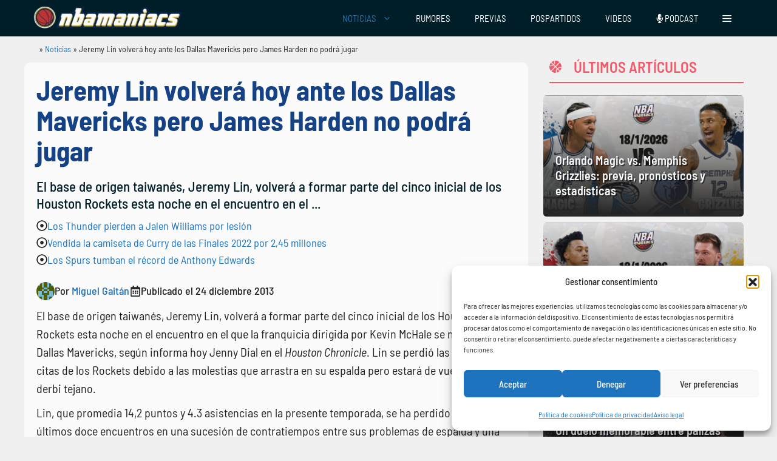

--- FILE ---
content_type: text/html; charset=UTF-8
request_url: https://www.nbamaniacs.com/noticias/jeremy-lin-volvera-hoy-ante-los-dallas-mavericks-pero-james-harden-no-podra-jugar/
body_size: 35337
content:
<!DOCTYPE html>
<html lang="es" prefix="og: https://ogp.me/ns#">
<head>
	<meta charset="UTF-8">
		<style>img:is([sizes="auto" i], [sizes^="auto," i]) { contain-intrinsic-size: 3000px 1500px }</style>
	<meta name="uri-translation" content="on" /><meta name="viewport" content="width=device-width, initial-scale=1">
<!-- Optimización en motores de búsqueda por Rank Math PRO -  https://rankmath.com/ -->
<title>Jeremy Lin volverá hoy ante los Dallas Mavericks pero James Harden no podrá jugar</title>
<meta name="description" content="El base de origen taiwanés, Jeremy Lin, volverá a formar parte del cinco inicial de los Houston Rockets esta noche en el encuentro en el que la franquicia"/>
<meta name="robots" content="follow, index, max-snippet:-1, max-video-preview:-1, max-image-preview:large"/>
<link rel="canonical" href="https://www.nbamaniacs.com/noticias/jeremy-lin-volvera-hoy-ante-los-dallas-mavericks-pero-james-harden-no-podra-jugar/" />
<meta property="og:locale" content="es_ES" />
<meta property="og:type" content="article" />
<meta property="og:title" content="Jeremy Lin volverá hoy ante los Dallas Mavericks pero James Harden no podrá jugar" />
<meta property="og:description" content="El base de origen taiwanés, Jeremy Lin, volverá a formar parte del cinco inicial de los Houston Rockets esta noche en el encuentro en el que la franquicia" />
<meta property="og:url" content="https://www.nbamaniacs.com/noticias/jeremy-lin-volvera-hoy-ante-los-dallas-mavericks-pero-james-harden-no-podra-jugar/" />
<meta property="og:site_name" content="nbamaniacs" />
<meta property="article:publisher" content="https://www.facebook.com/nbamaniacs" />
<meta property="article:tag" content="Dallas Mavericks" />
<meta property="article:tag" content="Houston Rockets" />
<meta property="article:tag" content="James Harden" />
<meta property="article:tag" content="Jeremy Lin" />
<meta property="article:tag" content="Kevin McHale" />
<meta property="article:section" content="Noticias" />
<meta property="og:updated_time" content="2013-12-24T08:07:39+01:00" />
<meta property="article:published_time" content="2013-12-24T00:47:56+01:00" />
<meta property="article:modified_time" content="2013-12-24T08:07:39+01:00" />
<meta name="twitter:card" content="summary_large_image" />
<meta name="twitter:title" content="Jeremy Lin volverá hoy ante los Dallas Mavericks pero James Harden no podrá jugar" />
<meta name="twitter:description" content="El base de origen taiwanés, Jeremy Lin, volverá a formar parte del cinco inicial de los Houston Rockets esta noche en el encuentro en el que la franquicia" />
<meta name="twitter:site" content="@nbamaniacs" />
<meta name="twitter:creator" content="@nbamaniacs" />
<meta name="twitter:label1" content="Escrito por" />
<meta name="twitter:data1" content="Miguel Gaitán" />
<meta name="twitter:label2" content="Tiempo de lectura" />
<meta name="twitter:data2" content="Menos de un minuto" />
<script type="application/ld+json" class="rank-math-schema-pro">{"@context":"https://schema.org","@graph":[{"@type":["Person","Organization"],"@id":"https://www.nbamaniacs.com/#person","name":"nbamaniacs","sameAs":["https://www.facebook.com/nbamaniacs","https://twitter.com/nbamaniacs","https://news.google.com/publications/CAAiEM6DXYavjuaAk2BWIUrxdNoqFAgKIhDOg12Gr47mgJNgViFK8XTa","https://muckrack.com/media-outlet/nbamaniacs","https://open.spotify.com/show/2ZPCpUy8WRuVacPkZU62H4","https://www.instagram.com/nbamaniacs/","https://podcasts.apple.com/ar/podcast/el-podcast-de-nbamaniacs/id1454350906"],"logo":{"@type":"ImageObject","@id":"https://www.nbamaniacs.com/#logo","url":"https://nbamaniacs.com/wp-content/uploads/2024/10/nba-logo.png","contentUrl":"https://nbamaniacs.com/wp-content/uploads/2024/10/nba-logo.png","caption":"nbamaniacs","inLanguage":"es","width":"535","height":"87"},"image":{"@type":"ImageObject","@id":"https://www.nbamaniacs.com/#logo","url":"https://nbamaniacs.com/wp-content/uploads/2024/10/nba-logo.png","contentUrl":"https://nbamaniacs.com/wp-content/uploads/2024/10/nba-logo.png","caption":"nbamaniacs","inLanguage":"es","width":"535","height":"87"}},{"@type":"WebSite","@id":"https://www.nbamaniacs.com/#website","url":"https://www.nbamaniacs.com","name":"nbamaniacs","publisher":{"@id":"https://www.nbamaniacs.com/#person"},"inLanguage":"es"},{"@type":"BreadcrumbList","@id":"https://www.nbamaniacs.com/noticias/jeremy-lin-volvera-hoy-ante-los-dallas-mavericks-pero-james-harden-no-podra-jugar/#breadcrumb","itemListElement":[{"@type":"ListItem","position":"1","item":{"@id":"https://www.nbamaniacs.com","name":"NBAManiacs"}},{"@type":"ListItem","position":"2","item":{"@id":"https://www.nbamaniacs.com/noticias/","name":"Noticias"}},{"@type":"ListItem","position":"3","item":{"@id":"https://www.nbamaniacs.com/noticias/jeremy-lin-volvera-hoy-ante-los-dallas-mavericks-pero-james-harden-no-podra-jugar/","name":"Jeremy Lin volver\u00e1 hoy ante los Dallas Mavericks pero James Harden no podr\u00e1 jugar"}}]},{"@type":"WebPage","@id":"https://www.nbamaniacs.com/noticias/jeremy-lin-volvera-hoy-ante-los-dallas-mavericks-pero-james-harden-no-podra-jugar/#webpage","url":"https://www.nbamaniacs.com/noticias/jeremy-lin-volvera-hoy-ante-los-dallas-mavericks-pero-james-harden-no-podra-jugar/","name":"Jeremy Lin volver\u00e1 hoy ante los Dallas Mavericks pero James Harden no podr\u00e1 jugar","datePublished":"2013-12-24T00:47:56+01:00","dateModified":"2013-12-24T08:07:39+01:00","isPartOf":{"@id":"https://www.nbamaniacs.com/#website"},"inLanguage":"es","breadcrumb":{"@id":"https://www.nbamaniacs.com/noticias/jeremy-lin-volvera-hoy-ante-los-dallas-mavericks-pero-james-harden-no-podra-jugar/#breadcrumb"}},{"@type":"Person","@id":"https://www.nbamaniacs.com/autor/gaitinho/","name":"Miguel Gait\u00e1n","url":"https://www.nbamaniacs.com/autor/gaitinho/","image":{"@type":"ImageObject","@id":"https://secure.gravatar.com/avatar/9ddf73833c6e99c7b548e3c620b42eab7545a65f4db4177d0ce2b5b47a504983?s=96&amp;d=retro&amp;r=g","url":"https://secure.gravatar.com/avatar/9ddf73833c6e99c7b548e3c620b42eab7545a65f4db4177d0ce2b5b47a504983?s=96&amp;d=retro&amp;r=g","caption":"Miguel Gait\u00e1n","inLanguage":"es"}},{"@type":"NewsArticle","headline":"Jeremy Lin volver\u00e1 hoy ante los Dallas Mavericks pero James Harden no podr\u00e1 jugar","datePublished":"2013-12-24T00:47:56+01:00","dateModified":"2013-12-24T08:07:39+01:00","author":{"@id":"https://www.nbamaniacs.com/autor/gaitinho/","name":"Miguel Gait\u00e1n"},"publisher":{"@id":"https://www.nbamaniacs.com/#person"},"description":"El base de origen taiwan\u00e9s, Jeremy Lin, volver\u00e1 a formar parte del cinco inicial de los Houston Rockets esta noche en el encuentro en el que la franquicia","copyrightYear":"2013","copyrightHolder":{"@id":"https://www.nbamaniacs.com/#person"},"name":"Jeremy Lin volver\u00e1 hoy ante los Dallas Mavericks pero James Harden no podr\u00e1 jugar","@id":"https://www.nbamaniacs.com/noticias/jeremy-lin-volvera-hoy-ante-los-dallas-mavericks-pero-james-harden-no-podra-jugar/#richSnippet","isPartOf":{"@id":"https://www.nbamaniacs.com/noticias/jeremy-lin-volvera-hoy-ante-los-dallas-mavericks-pero-james-harden-no-podra-jugar/#webpage"},"inLanguage":"es","mainEntityOfPage":{"@id":"https://www.nbamaniacs.com/noticias/jeremy-lin-volvera-hoy-ante-los-dallas-mavericks-pero-james-harden-no-podra-jugar/#webpage"}}]}</script>
<!-- /Plugin Rank Math WordPress SEO -->

<link rel='dns-prefetch' href='//www.nbamaniacs.com' />
<link rel='dns-prefetch' href='//use.fontawesome.com' />


<link rel="alternate" type="application/rss+xml" title="NBAManiacs &raquo; Feed" href="https://www.nbamaniacs.com/feed/" />
<link rel="alternate" type="application/rss+xml" title="NBAManiacs &raquo; Feed de los comentarios" href="https://www.nbamaniacs.com/comments/feed/" />
<link rel="alternate" type="application/rss+xml" title="NBAManiacs &raquo; Comentario Jeremy Lin volverá hoy ante los Dallas Mavericks pero James Harden no podrá jugar del feed" href="https://www.nbamaniacs.com/noticias/jeremy-lin-volvera-hoy-ante-los-dallas-mavericks-pero-james-harden-no-podra-jugar/feed/" />
<style id='wp-emoji-styles-inline-css'>

	img.wp-smiley, img.emoji {
		display: inline !important;
		border: none !important;
		box-shadow: none !important;
		height: 1em !important;
		width: 1em !important;
		margin: 0 0.07em !important;
		vertical-align: -0.1em !important;
		background: none !important;
		padding: 0 !important;
	}
</style>
<link rel='stylesheet' id='wp-block-library-css' href='https://www.nbamaniacs.com/wp-includes/css/dist/block-library/style.min.css?ver=6.8.3' media='all' />
<style id='classic-theme-styles-inline-css'>
/*! This file is auto-generated */
.wp-block-button__link{color:#fff;background-color:#32373c;border-radius:9999px;box-shadow:none;text-decoration:none;padding:calc(.667em + 2px) calc(1.333em + 2px);font-size:1.125em}.wp-block-file__button{background:#32373c;color:#fff;text-decoration:none}
</style>
<link data-minify="1" rel='stylesheet' id='ultimate_blocks-cgb-style-css-css' href='https://www.nbamaniacs.com/wp-content/cache/min/1/wp-content/plugins/ultimate-blocks/dist/blocks.style.build.css?ver=1765814215' media='all' />
<style id='font-awesome-svg-styles-default-inline-css'>
.svg-inline--fa {
  display: inline-block;
  height: 1em;
  overflow: visible;
  vertical-align: -.125em;
}
</style>
<link data-minify="1" rel='stylesheet' id='font-awesome-svg-styles-css' href='https://www.nbamaniacs.com/wp-content/cache/min/1/wp-content/uploads/font-awesome/v6.6.0/css/svg-with-js.css?ver=1765814215' media='all' />
<style id='font-awesome-svg-styles-inline-css'>
   .wp-block-font-awesome-icon svg::before,
   .wp-rich-text-font-awesome-icon svg::before {content: unset;}
</style>
<style id='global-styles-inline-css'>
:root{--wp--preset--aspect-ratio--square: 1;--wp--preset--aspect-ratio--4-3: 4/3;--wp--preset--aspect-ratio--3-4: 3/4;--wp--preset--aspect-ratio--3-2: 3/2;--wp--preset--aspect-ratio--2-3: 2/3;--wp--preset--aspect-ratio--16-9: 16/9;--wp--preset--aspect-ratio--9-16: 9/16;--wp--preset--color--black: #000000;--wp--preset--color--cyan-bluish-gray: #abb8c3;--wp--preset--color--white: #ffffff;--wp--preset--color--pale-pink: #f78da7;--wp--preset--color--vivid-red: #cf2e2e;--wp--preset--color--luminous-vivid-orange: #ff6900;--wp--preset--color--luminous-vivid-amber: #fcb900;--wp--preset--color--light-green-cyan: #7bdcb5;--wp--preset--color--vivid-green-cyan: #00d084;--wp--preset--color--pale-cyan-blue: #8ed1fc;--wp--preset--color--vivid-cyan-blue: #0693e3;--wp--preset--color--vivid-purple: #9b51e0;--wp--preset--color--contrast: var(--contrast);--wp--preset--color--contrast-2: var(--contrast-2);--wp--preset--color--contrast-3: var(--contrast-3);--wp--preset--color--base: var(--base);--wp--preset--color--base-2: var(--base-2);--wp--preset--color--base-3: var(--base-3);--wp--preset--color--accent: var(--accent);--wp--preset--color--hellotickets: var(--hellotickets);--wp--preset--color--hellotickets-link: var(--hellotickets-link);--wp--preset--color--hellotickets-visited: var(--hellotickets-visited);--wp--preset--gradient--vivid-cyan-blue-to-vivid-purple: linear-gradient(135deg,rgba(6,147,227,1) 0%,rgb(155,81,224) 100%);--wp--preset--gradient--light-green-cyan-to-vivid-green-cyan: linear-gradient(135deg,rgb(122,220,180) 0%,rgb(0,208,130) 100%);--wp--preset--gradient--luminous-vivid-amber-to-luminous-vivid-orange: linear-gradient(135deg,rgba(252,185,0,1) 0%,rgba(255,105,0,1) 100%);--wp--preset--gradient--luminous-vivid-orange-to-vivid-red: linear-gradient(135deg,rgba(255,105,0,1) 0%,rgb(207,46,46) 100%);--wp--preset--gradient--very-light-gray-to-cyan-bluish-gray: linear-gradient(135deg,rgb(238,238,238) 0%,rgb(169,184,195) 100%);--wp--preset--gradient--cool-to-warm-spectrum: linear-gradient(135deg,rgb(74,234,220) 0%,rgb(151,120,209) 20%,rgb(207,42,186) 40%,rgb(238,44,130) 60%,rgb(251,105,98) 80%,rgb(254,248,76) 100%);--wp--preset--gradient--blush-light-purple: linear-gradient(135deg,rgb(255,206,236) 0%,rgb(152,150,240) 100%);--wp--preset--gradient--blush-bordeaux: linear-gradient(135deg,rgb(254,205,165) 0%,rgb(254,45,45) 50%,rgb(107,0,62) 100%);--wp--preset--gradient--luminous-dusk: linear-gradient(135deg,rgb(255,203,112) 0%,rgb(199,81,192) 50%,rgb(65,88,208) 100%);--wp--preset--gradient--pale-ocean: linear-gradient(135deg,rgb(255,245,203) 0%,rgb(182,227,212) 50%,rgb(51,167,181) 100%);--wp--preset--gradient--electric-grass: linear-gradient(135deg,rgb(202,248,128) 0%,rgb(113,206,126) 100%);--wp--preset--gradient--midnight: linear-gradient(135deg,rgb(2,3,129) 0%,rgb(40,116,252) 100%);--wp--preset--font-size--small: 13px;--wp--preset--font-size--medium: 20px;--wp--preset--font-size--large: 36px;--wp--preset--font-size--x-large: 42px;--wp--preset--spacing--20: 0.44rem;--wp--preset--spacing--30: 0.67rem;--wp--preset--spacing--40: 1rem;--wp--preset--spacing--50: 1.5rem;--wp--preset--spacing--60: 2.25rem;--wp--preset--spacing--70: 3.38rem;--wp--preset--spacing--80: 5.06rem;--wp--preset--shadow--natural: 6px 6px 9px rgba(0, 0, 0, 0.2);--wp--preset--shadow--deep: 12px 12px 50px rgba(0, 0, 0, 0.4);--wp--preset--shadow--sharp: 6px 6px 0px rgba(0, 0, 0, 0.2);--wp--preset--shadow--outlined: 6px 6px 0px -3px rgba(255, 255, 255, 1), 6px 6px rgba(0, 0, 0, 1);--wp--preset--shadow--crisp: 6px 6px 0px rgba(0, 0, 0, 1);}:where(.is-layout-flex){gap: 0.5em;}:where(.is-layout-grid){gap: 0.5em;}body .is-layout-flex{display: flex;}.is-layout-flex{flex-wrap: wrap;align-items: center;}.is-layout-flex > :is(*, div){margin: 0;}body .is-layout-grid{display: grid;}.is-layout-grid > :is(*, div){margin: 0;}:where(.wp-block-columns.is-layout-flex){gap: 2em;}:where(.wp-block-columns.is-layout-grid){gap: 2em;}:where(.wp-block-post-template.is-layout-flex){gap: 1.25em;}:where(.wp-block-post-template.is-layout-grid){gap: 1.25em;}.has-black-color{color: var(--wp--preset--color--black) !important;}.has-cyan-bluish-gray-color{color: var(--wp--preset--color--cyan-bluish-gray) !important;}.has-white-color{color: var(--wp--preset--color--white) !important;}.has-pale-pink-color{color: var(--wp--preset--color--pale-pink) !important;}.has-vivid-red-color{color: var(--wp--preset--color--vivid-red) !important;}.has-luminous-vivid-orange-color{color: var(--wp--preset--color--luminous-vivid-orange) !important;}.has-luminous-vivid-amber-color{color: var(--wp--preset--color--luminous-vivid-amber) !important;}.has-light-green-cyan-color{color: var(--wp--preset--color--light-green-cyan) !important;}.has-vivid-green-cyan-color{color: var(--wp--preset--color--vivid-green-cyan) !important;}.has-pale-cyan-blue-color{color: var(--wp--preset--color--pale-cyan-blue) !important;}.has-vivid-cyan-blue-color{color: var(--wp--preset--color--vivid-cyan-blue) !important;}.has-vivid-purple-color{color: var(--wp--preset--color--vivid-purple) !important;}.has-black-background-color{background-color: var(--wp--preset--color--black) !important;}.has-cyan-bluish-gray-background-color{background-color: var(--wp--preset--color--cyan-bluish-gray) !important;}.has-white-background-color{background-color: var(--wp--preset--color--white) !important;}.has-pale-pink-background-color{background-color: var(--wp--preset--color--pale-pink) !important;}.has-vivid-red-background-color{background-color: var(--wp--preset--color--vivid-red) !important;}.has-luminous-vivid-orange-background-color{background-color: var(--wp--preset--color--luminous-vivid-orange) !important;}.has-luminous-vivid-amber-background-color{background-color: var(--wp--preset--color--luminous-vivid-amber) !important;}.has-light-green-cyan-background-color{background-color: var(--wp--preset--color--light-green-cyan) !important;}.has-vivid-green-cyan-background-color{background-color: var(--wp--preset--color--vivid-green-cyan) !important;}.has-pale-cyan-blue-background-color{background-color: var(--wp--preset--color--pale-cyan-blue) !important;}.has-vivid-cyan-blue-background-color{background-color: var(--wp--preset--color--vivid-cyan-blue) !important;}.has-vivid-purple-background-color{background-color: var(--wp--preset--color--vivid-purple) !important;}.has-black-border-color{border-color: var(--wp--preset--color--black) !important;}.has-cyan-bluish-gray-border-color{border-color: var(--wp--preset--color--cyan-bluish-gray) !important;}.has-white-border-color{border-color: var(--wp--preset--color--white) !important;}.has-pale-pink-border-color{border-color: var(--wp--preset--color--pale-pink) !important;}.has-vivid-red-border-color{border-color: var(--wp--preset--color--vivid-red) !important;}.has-luminous-vivid-orange-border-color{border-color: var(--wp--preset--color--luminous-vivid-orange) !important;}.has-luminous-vivid-amber-border-color{border-color: var(--wp--preset--color--luminous-vivid-amber) !important;}.has-light-green-cyan-border-color{border-color: var(--wp--preset--color--light-green-cyan) !important;}.has-vivid-green-cyan-border-color{border-color: var(--wp--preset--color--vivid-green-cyan) !important;}.has-pale-cyan-blue-border-color{border-color: var(--wp--preset--color--pale-cyan-blue) !important;}.has-vivid-cyan-blue-border-color{border-color: var(--wp--preset--color--vivid-cyan-blue) !important;}.has-vivid-purple-border-color{border-color: var(--wp--preset--color--vivid-purple) !important;}.has-vivid-cyan-blue-to-vivid-purple-gradient-background{background: var(--wp--preset--gradient--vivid-cyan-blue-to-vivid-purple) !important;}.has-light-green-cyan-to-vivid-green-cyan-gradient-background{background: var(--wp--preset--gradient--light-green-cyan-to-vivid-green-cyan) !important;}.has-luminous-vivid-amber-to-luminous-vivid-orange-gradient-background{background: var(--wp--preset--gradient--luminous-vivid-amber-to-luminous-vivid-orange) !important;}.has-luminous-vivid-orange-to-vivid-red-gradient-background{background: var(--wp--preset--gradient--luminous-vivid-orange-to-vivid-red) !important;}.has-very-light-gray-to-cyan-bluish-gray-gradient-background{background: var(--wp--preset--gradient--very-light-gray-to-cyan-bluish-gray) !important;}.has-cool-to-warm-spectrum-gradient-background{background: var(--wp--preset--gradient--cool-to-warm-spectrum) !important;}.has-blush-light-purple-gradient-background{background: var(--wp--preset--gradient--blush-light-purple) !important;}.has-blush-bordeaux-gradient-background{background: var(--wp--preset--gradient--blush-bordeaux) !important;}.has-luminous-dusk-gradient-background{background: var(--wp--preset--gradient--luminous-dusk) !important;}.has-pale-ocean-gradient-background{background: var(--wp--preset--gradient--pale-ocean) !important;}.has-electric-grass-gradient-background{background: var(--wp--preset--gradient--electric-grass) !important;}.has-midnight-gradient-background{background: var(--wp--preset--gradient--midnight) !important;}.has-small-font-size{font-size: var(--wp--preset--font-size--small) !important;}.has-medium-font-size{font-size: var(--wp--preset--font-size--medium) !important;}.has-large-font-size{font-size: var(--wp--preset--font-size--large) !important;}.has-x-large-font-size{font-size: var(--wp--preset--font-size--x-large) !important;}
:where(.wp-block-post-template.is-layout-flex){gap: 1.25em;}:where(.wp-block-post-template.is-layout-grid){gap: 1.25em;}
:where(.wp-block-columns.is-layout-flex){gap: 2em;}:where(.wp-block-columns.is-layout-grid){gap: 2em;}
:root :where(.wp-block-pullquote){font-size: 1.5em;line-height: 1.6;}
</style>
<link data-minify="1" rel='stylesheet' id='nbami_style-css' href='https://www.nbamaniacs.com/wp-content/cache/min/1/wp-content/plugins/nba-memberful-integration/assets/nbami.css?ver=1765814215' media='all' />
<link data-minify="1" rel='stylesheet' id='style-top-list-default-css' href='https://www.nbamaniacs.com/wp-content/cache/min/1/wp-content/plugins/top-list-v2/css/style-nbamaniacs.css?ver=1765814215' media='all' />
<link rel='stylesheet' id='RMFA-css' href='https://www.nbamaniacs.com/wp-content/plugins/turn-rank-math-faq-block-to-accordion/assets/css/style.min.css?ver=1.1.0' media='all' />
<link data-minify="1" rel='stylesheet' id='ub-extension-style-css-css' href='https://www.nbamaniacs.com/wp-content/cache/min/1/wp-content/plugins/ultimate-blocks/src/extensions/style.css?ver=1765814215' media='all' />
<link rel='stylesheet' id='cmplz-general-css' href='https://www.nbamaniacs.com/wp-content/plugins/complianz-gdpr/assets/css/cookieblocker.min.css?ver=1762280153' media='all' />
<link rel='stylesheet' id='generate-comments-css' href='https://www.nbamaniacs.com/wp-content/themes/generatepress/assets/css/components/comments.min.css?ver=3.5.1' media='all' />
<link rel='stylesheet' id='generate-widget-areas-css' href='https://www.nbamaniacs.com/wp-content/themes/generatepress/assets/css/components/widget-areas.min.css?ver=3.5.1' media='all' />
<link rel='stylesheet' id='generate-style-css' href='https://www.nbamaniacs.com/wp-content/themes/generatepress/assets/css/main.min.css?ver=3.5.1' media='all' />
<style id='generate-style-inline-css'>
@media (max-width:768px){}
body{background-color:var(--base);color:var(--contrast);}a{color:var(--accent);}a{text-decoration:underline;}.entry-title a, .site-branding a, a.button, .wp-block-button__link, .main-navigation a{text-decoration:none;}a:hover, a:focus, a:active{color:#001E28;}.wp-block-group__inner-container{max-width:1200px;margin-left:auto;margin-right:auto;}.site-header .header-image{width:300px;}.generate-back-to-top{font-size:20px;border-radius:3px;position:fixed;bottom:30px;right:30px;line-height:40px;width:40px;text-align:center;z-index:10;transition:opacity 300ms ease-in-out;opacity:0.1;transform:translateY(1000px);}.generate-back-to-top__show{opacity:1;transform:translateY(0);}:root{--contrast:#222222;--contrast-2:#575760;--contrast-3:#b2b2be;--base:#f0f0f0;--base-2:#f7f8f9;--base-3:#ffffff;--accent:#1e73be;--hellotickets:#ffffff;--hellotickets-link:#ffffff;--hellotickets-visited:#ffffff;}:root .has-contrast-color{color:var(--contrast);}:root .has-contrast-background-color{background-color:var(--contrast);}:root .has-contrast-2-color{color:var(--contrast-2);}:root .has-contrast-2-background-color{background-color:var(--contrast-2);}:root .has-contrast-3-color{color:var(--contrast-3);}:root .has-contrast-3-background-color{background-color:var(--contrast-3);}:root .has-base-color{color:var(--base);}:root .has-base-background-color{background-color:var(--base);}:root .has-base-2-color{color:var(--base-2);}:root .has-base-2-background-color{background-color:var(--base-2);}:root .has-base-3-color{color:var(--base-3);}:root .has-base-3-background-color{background-color:var(--base-3);}:root .has-accent-color{color:var(--accent);}:root .has-accent-background-color{background-color:var(--accent);}:root .has-hellotickets-color{color:var(--hellotickets);}:root .has-hellotickets-background-color{background-color:var(--hellotickets);}:root .has-hellotickets-link-color{color:var(--hellotickets-link);}:root .has-hellotickets-link-background-color{background-color:var(--hellotickets-link);}:root .has-hellotickets-visited-color{color:var(--hellotickets-visited);}:root .has-hellotickets-visited-background-color{background-color:var(--hellotickets-visited);}body, button, input, select, textarea{font-family:Barlow Semi Condensed, sans-serif;font-weight:400;font-size:20px;}.main-navigation a, .main-navigation .menu-toggle, .main-navigation .menu-bar-items{font-family:Barlow Semi Condensed, sans-serif;font-weight:normal;font-size:15px;}h1{font-family:Barlow Semi Condensed, sans-serif;font-weight:700;}.main-navigation .main-nav ul ul li a{font-family:Barlow Semi Condensed, sans-serif;font-weight:normal;font-size:15px;}h2.entry-title{font-family:Barlow Semi Condensed, sans-serif;font-weight:bold;}h2{font-family:Barlow Semi Condensed, sans-serif;font-weight:bold;}h3{font-family:Barlow Semi Condensed, sans-serif;font-weight:bold;}h4{font-family:Barlow Semi Condensed, sans-serif;font-weight:bold;}.top-bar{background-color:var(--base-2);color:#ffffff;}.top-bar a{color:#ffffff;}.top-bar a:hover{color:#303030;}.site-header{background-color:var(--contrast);}.main-title a,.main-title a:hover{color:#000000;}.site-description{color:var(--contrast-2);}.main-navigation,.main-navigation ul ul{background-color:#001E28;}.main-navigation .main-nav ul li a, .main-navigation .menu-toggle, .main-navigation .menu-bar-items{color:#FFFFFF;}.main-navigation .main-nav ul li:not([class*="current-menu-"]):hover > a, .main-navigation .main-nav ul li:not([class*="current-menu-"]):focus > a, .main-navigation .main-nav ul li.sfHover:not([class*="current-menu-"]) > a, .main-navigation .menu-bar-item:hover > a, .main-navigation .menu-bar-item.sfHover > a{color:var(--accent);}button.menu-toggle:hover,button.menu-toggle:focus{color:#FFFFFF;}.main-navigation .main-nav ul li[class*="current-menu-"] > a{color:var(--accent);}.navigation-search input[type="search"],.navigation-search input[type="search"]:active, .navigation-search input[type="search"]:focus, .main-navigation .main-nav ul li.search-item.active > a, .main-navigation .menu-bar-items .search-item.active > a{color:var(--accent);}.main-navigation ul ul{background-color:#001E28;}.main-navigation .main-nav ul ul li a{color:#FFFFFF;}.separate-containers .inside-article, .separate-containers .comments-area, .separate-containers .page-header, .one-container .container, .separate-containers .paging-navigation, .inside-page-header{background-color:#fbfbfb;}.entry-title a{color:#000000;}.entry-title a:hover{color:#000000;}.entry-meta{color:#595959;}.entry-meta a{color:#595959;}.entry-meta a:hover{color:#222222;}h2{color:#222222;}.sidebar .widget{background-color:#f4f6f7;}.footer-widgets{background-color:var(--base-3);}.site-info{background-color:var(--base-3);}input[type="text"],input[type="email"],input[type="url"],input[type="password"],input[type="search"],input[type="tel"],input[type="number"],textarea,select{color:var(--contrast);background-color:#fafafa;border-color:#cccccc;}input[type="text"]:focus,input[type="email"]:focus,input[type="url"]:focus,input[type="password"]:focus,input[type="search"]:focus,input[type="tel"]:focus,input[type="number"]:focus,textarea:focus,select:focus{color:var(--contrast);background-color:#ffffff;border-color:#bfbfbf;}button,html input[type="button"],input[type="reset"],input[type="submit"],a.button,a.wp-block-button__link:not(.has-background){color:#ffffff;background-color:#b73832;}button:hover,html input[type="button"]:hover,input[type="reset"]:hover,input[type="submit"]:hover,a.button:hover,button:focus,html input[type="button"]:focus,input[type="reset"]:focus,input[type="submit"]:focus,a.button:focus,a.wp-block-button__link:not(.has-background):active,a.wp-block-button__link:not(.has-background):focus,a.wp-block-button__link:not(.has-background):hover{color:var(--base-3);background-color:var(--accent);}a.generate-back-to-top{background-color:#001E28;color:#ffffff;}a.generate-back-to-top:hover,a.generate-back-to-top:focus{background-color:var(--accent);color:#ffffff;}:root{--gp-search-modal-bg-color:var(--base-3);--gp-search-modal-text-color:var(--contrast);--gp-search-modal-overlay-bg-color:rgba(0,0,0,0.2);}@media (max-width: 768px){.main-navigation .menu-bar-item:hover > a, .main-navigation .menu-bar-item.sfHover > a{background:none;color:#FFFFFF;}}.inside-top-bar{padding:10px;}.inside-header{padding:20px 10px 20px 10px;}.nav-below-header .main-navigation .inside-navigation.grid-container, .nav-above-header .main-navigation .inside-navigation.grid-container{padding:0px 10px 0px 10px;}.separate-containers .inside-article, .separate-containers .comments-area, .separate-containers .page-header, .separate-containers .paging-navigation, .one-container .site-content, .inside-page-header{padding:15px;}.site-main .wp-block-group__inner-container{padding:15px;}.separate-containers .paging-navigation{padding-top:20px;padding-bottom:20px;}.entry-content .alignwide, body:not(.no-sidebar) .entry-content .alignfull{margin-left:-15px;width:calc(100% + 30px);max-width:calc(100% + 30px);}.one-container.right-sidebar .site-main,.one-container.both-right .site-main{margin-right:15px;}.one-container.left-sidebar .site-main,.one-container.both-left .site-main{margin-left:15px;}.one-container.both-sidebars .site-main{margin:0px 15px 0px 15px;}.one-container.archive .post:not(:last-child):not(.is-loop-template-item), .one-container.blog .post:not(:last-child):not(.is-loop-template-item){padding-bottom:15px;}.rtl .menu-item-has-children .dropdown-menu-toggle{padding-left:20px;}.rtl .main-navigation .main-nav ul li.menu-item-has-children > a{padding-right:20px;}@media (max-width:768px){.separate-containers .inside-article, .separate-containers .comments-area, .separate-containers .page-header, .separate-containers .paging-navigation, .one-container .site-content, .inside-page-header{padding:1px 20px 10px 20px;}.site-main .wp-block-group__inner-container{padding:1px 20px 10px 20px;}.inside-site-info{padding-right:10px;padding-left:10px;}.entry-content .alignwide, body:not(.no-sidebar) .entry-content .alignfull{margin-left:-20px;width:calc(100% + 40px);max-width:calc(100% + 40px);}.one-container .site-main .paging-navigation{margin-bottom:20px;}}/* End cached CSS */.is-right-sidebar{width:30%;}.is-left-sidebar{width:15%;}.site-content .content-area{width:70%;}@media (max-width: 768px){.main-navigation .menu-toggle,.sidebar-nav-mobile:not(#sticky-placeholder){display:block;}.main-navigation ul,.gen-sidebar-nav,.main-navigation:not(.slideout-navigation):not(.toggled) .main-nav > ul,.has-inline-mobile-toggle #site-navigation .inside-navigation > *:not(.navigation-search):not(.main-nav){display:none;}.nav-align-right .inside-navigation,.nav-align-center .inside-navigation{justify-content:space-between;}}
.dynamic-author-image-rounded{border-radius:100%;}.dynamic-featured-image, .dynamic-author-image{vertical-align:middle;}.one-container.blog .dynamic-content-template:not(:last-child), .one-container.archive .dynamic-content-template:not(:last-child){padding-bottom:0px;}.dynamic-entry-excerpt > p:last-child{margin-bottom:0px;}
.main-navigation .main-nav ul li a,.menu-toggle,.main-navigation .menu-bar-item > a{transition: line-height 300ms ease}.main-navigation.toggled .main-nav > ul{background-color: #001E28}.sticky-enabled .gen-sidebar-nav.is_stuck .main-navigation {margin-bottom: 0px;}.sticky-enabled .gen-sidebar-nav.is_stuck {z-index: 500;}.sticky-enabled .main-navigation.is_stuck {box-shadow: 0 2px 2px -2px rgba(0, 0, 0, .2);}.navigation-stick:not(.gen-sidebar-nav) {left: 0;right: 0;width: 100% !important;}.nav-float-right .navigation-stick {width: 100% !important;left: 0;}.nav-float-right .navigation-stick .navigation-branding {margin-right: auto;}.main-navigation.has-sticky-branding:not(.grid-container) .inside-navigation:not(.grid-container) .navigation-branding{margin-left: 10px;}
@media (max-width: 768px){.main-navigation .menu-toggle,.main-navigation .mobile-bar-items a,.main-navigation .menu-bar-item > a{padding-left:10px;padding-right:10px;}.main-navigation .main-nav ul li a,.main-navigation .menu-toggle,.main-navigation .mobile-bar-items a,.main-navigation .menu-bar-item > a{line-height:50px;}.main-navigation .site-logo.navigation-logo img, .mobile-header-navigation .site-logo.mobile-header-logo img, .navigation-search input[type="search"]{height:50px;}}.post-image:not(:first-child), .page-content:not(:first-child), .entry-content:not(:first-child), .entry-summary:not(:first-child), footer.entry-meta{margin-top:0.5em;}.post-image-above-header .inside-article div.featured-image, .post-image-above-header .inside-article div.post-image{margin-bottom:0.5em;}@media (max-width: 1024px),(min-width:1025px){.main-navigation.sticky-navigation-transition .main-nav > ul > li > a,.sticky-navigation-transition .menu-toggle,.main-navigation.sticky-navigation-transition .menu-bar-item > a, .sticky-navigation-transition .navigation-branding .main-title{line-height:50px;}.main-navigation.sticky-navigation-transition .site-logo img, .main-navigation.sticky-navigation-transition .navigation-search input[type="search"], .main-navigation.sticky-navigation-transition .navigation-branding img{height:50px;}}.main-navigation.slideout-navigation .main-nav > ul > li > a{line-height:50px;}
</style>
<link data-minify="1" rel='stylesheet' id='generate-child-css' href='https://www.nbamaniacs.com/wp-content/cache/background-css/1/www.nbamaniacs.com/wp-content/cache/min/1/wp-content/themes/generatepress_child/style.css?ver=1765814215&wpr_t=1768788549' media='all' />
<link rel="stylesheet" href="https://www.nbamaniacs.com/wp-content/cache/fonts/1/google-fonts/css/6/b/0/d7515a0439ffb9832020e5771e12b.css" data-wpr-hosted-gf-parameters="family=Roboto%3A100%2C100italic%2C300%2C300italic%2Cregular%2Citalic%2C500%2C500italic%2C700%2C700italic%2C900%2C900italic%7CBarlow+Semi+Condensed%3A100%2C100italic%2C200%2C200italic%2C300%2C300italic%2Cregular%2Citalic%2C500%2C500italic%2C600%2C600italic%2C700%2C700italic%2C800%2C800italic%2C900%2C900italic&display=auto&ver=3.5.1"/>
<link data-minify="1" rel='stylesheet' id='font-awesome-official-css' href='https://www.nbamaniacs.com/wp-content/cache/min/1/releases/v6.6.0/css/all.css?ver=1765814215' media='all' crossorigin="anonymous" />
<style id='generateblocks-inline-css'>
.gb-container.gb-tabs__item:not(.gb-tabs__item-open){display:none;}.gb-container-925a2a1e{background-color:#001e28;}.gb-container-cbee1dca{max-width:1200px;padding:40px;margin-right:auto;margin-left:auto;background-color:#001e28;}.gb-container-cbee1dca:hover{background-color:#001e28;}.gb-container-4f4cf5cf{color:var(--base-3);}.gb-grid-wrapper > .gb-grid-column-4f4cf5cf{width:50%;}.gb-container-8d3b0714{display:flex;column-gap:10px;margin-bottom:60px;}.gb-container-04e24954{color:var(--base-3);}.gb-grid-wrapper > .gb-grid-column-04e24954{width:25%;}.gb-container-e638bac7{color:var(--base-3);}.gb-grid-wrapper > .gb-grid-column-e638bac7{width:25%;}.gb-container-68b619a0{display:flex;align-items:center;justify-content:space-between;column-gap:40px;color:var(--base-3);}.gb-container-26043e29{display:flex;column-gap:20px;}.gb-container-26ae55a2{background-color:#001e28;}.gb-container-a03c083f{max-width:1200px;margin-top:40px;margin-right:auto;margin-left:auto;}.gb-container-63934c65{height:100%;}.gb-grid-wrapper > .gb-grid-column-63934c65{width:33.33%;}.gb-container-525acc2f{padding:15px;border-radius:10px;}.gb-container-26d9cf9b{height:100%;min-height:200px;display:flex;flex-direction:column;justify-content:flex-end;position:relative;overflow-x:hidden;overflow-y:hidden;padding:20px;border-radius:5px;}.gb-container-26d9cf9b:before{content:"";background-image:var(--background-image);background-repeat:no-repeat;background-position:center center;background-size:cover;z-index:0;position:absolute;top:0;right:0;bottom:0;left:0;transition:inherit;border-radius:5px;pointer-events:none;}.gb-container-26d9cf9b:after{content:"";background-image:linear-gradient(180deg, rgba(255, 255, 255, 0), var(--contrast));z-index:0;position:absolute;top:0;right:0;bottom:0;left:0;pointer-events:none;}.gb-grid-wrapper > .gb-grid-column-26d9cf9b{width:100%;}.gb-container-f1fd27cc{max-width:1200px;z-index:1;position:relative;margin-left:ato;}.gb-container-ee72ab19{position:relative;overflow-x:hidden;overflow-y:hidden;text-align:left;padding:20px;margin-top:20px;margin-bottom:30px;border-radius:5px;background-image:linear-gradient(90deg, #012169, #012169);}.gb-container-ee72ab19:before{content:"";z-index:0;position:absolute;top:0;right:0;bottom:0;left:0;pointer-events:none;background-image:var(--wpr-bg-740204c6-463a-4bc6-8b5a-7dbc97199b6c);background-position:right bottom;background-repeat:no-repeat;background-attachment:scroll;}.gb-container-ea2c3fec{height:100%;min-height:200px;display:flex;flex-direction:column;justify-content:flex-end;position:relative;overflow-x:hidden;overflow-y:hidden;padding:20px;border-radius:5px;}.gb-container-ea2c3fec:before{content:"";background-image:var(--background-image);background-repeat:no-repeat;background-position:center center;background-size:cover;z-index:0;position:absolute;top:0;right:0;bottom:0;left:0;transition:inherit;border-radius:5px;pointer-events:none;}.gb-container-ea2c3fec:after{content:"";background-image:linear-gradient(180deg, rgba(255, 255, 255, 0), var(--contrast));z-index:0;position:absolute;top:0;right:0;bottom:0;left:0;pointer-events:none;}.gb-grid-wrapper > .gb-grid-column-ea2c3fec{width:100%;}.gb-container-40258d0e{max-width:1200px;z-index:1;position:relative;margin-left:ato;}.gb-container-3c9826f4{height:100%;text-align:left;border-top-right-radius:5px;}.gb-grid-wrapper > .gb-grid-column-15fece8e{width:100%;}.gb-container-a6b27bbc{display:flex;align-items:center;column-gap:10px;margin-top:20px;margin-bottom:0px;}.gb-container-58fb7d57{min-height:13px;flex-basis:1px;background-color:var(u002du002dcontrast-4);}.gb-grid-wrapper-51f71b20{display:flex;flex-wrap:wrap;row-gap:40px;margin-left:-60px;}.gb-grid-wrapper-51f71b20 > .gb-grid-column{box-sizing:border-box;padding-left:60px;}.gb-grid-wrapper-ad3e3527{display:flex;flex-wrap:wrap;margin-left:-20px;}.gb-grid-wrapper-ad3e3527 > .gb-grid-column{box-sizing:border-box;padding-left:20px;}.gb-grid-wrapper-ed93db81{display:flex;flex-wrap:wrap;margin-left:-10px;}.gb-grid-wrapper-ed93db81 > .gb-grid-column{box-sizing:border-box;padding-left:10px;padding-bottom:10px;}.gb-grid-wrapper-85d899ff{display:flex;flex-wrap:wrap;margin-left:-10px;}.gb-grid-wrapper-85d899ff > .gb-grid-column{box-sizing:border-box;padding-left:10px;padding-bottom:10px;}.gb-grid-wrapper-5b3bd7e5{display:flex;flex-wrap:wrap;}.gb-grid-wrapper-5b3bd7e5 > .gb-grid-column{box-sizing:border-box;}p.gb-headline-e29c0825{font-size:15px;margin-top:10px;margin-bottom:0px;color:var(--base-3);}p.gb-headline-529b3704{font-size:20px;font-weight:700;text-transform:uppercase;padding-top:25px;color:var(--contrast-4);}p.gb-headline-3e937023{font-size:20px;font-weight:700;text-transform:uppercase;color:var(--contrast-4);}p.gb-headline-3f1b1c14{font-size:15px;margin-bottom:10px;color:var(--contrast-4);}p.gb-headline-3f1b1c14 a{color:var(--contrast-5);}p.gb-headline-3f1b1c14 a:hover{color:var(--base);}p.gb-headline-6500416f{font-size:15px;margin-bottom:10px;color:var(--contrast-4);}p.gb-headline-6500416f a{color:var(--contrast-5);}p.gb-headline-6500416f a:hover{color:var(--base);}p.gb-headline-86bfcc6a{font-size:15px;margin-bottom:10px;color:var(--base-3);}p.gb-headline-86bfcc6a a{color:var(--contrast-5);}p.gb-headline-86bfcc6a a:hover{color:var(--base);}p.gb-headline-f9d791fe{font-size:15px;margin-bottom:10px;color:var(--contrast-4);}p.gb-headline-f9d791fe a{color:var(--contrast-5);}p.gb-headline-f9d791fe a:hover{color:var(--base);}p.gb-headline-463be73e{font-size:15px;margin-bottom:10px;color:var(--contrast-4);}p.gb-headline-463be73e a{color:var(--contrast-5);}p.gb-headline-463be73e a:hover{color:var(--base);}p.gb-headline-8070773c{font-size:15px;margin-bottom:10px;color:var(--contrast-4);}p.gb-headline-8070773c a{color:var(--contrast-5);}p.gb-headline-8070773c a:hover{color:var(--base);}p.gb-headline-7932836e{font-size:15px;margin-bottom:10px;color:var(--contrast-4);}p.gb-headline-7932836e a{color:var(--contrast-5);}p.gb-headline-7932836e a:hover{color:var(--base);}p.gb-headline-31616d30{font-size:20px;font-weight:700;text-transform:uppercase;color:var(--contrast-4);}p.gb-headline-52364384{font-size:15px;margin-bottom:10px;color:var(--contrast-4);}p.gb-headline-52364384 a{color:var(--contrast-5);}p.gb-headline-52364384 a:hover{color:var(--base);}p.gb-headline-38689f85{font-size:15px;margin-bottom:10px;color:var(--contrast-4);}p.gb-headline-38689f85 a{color:var(--contrast-5);}p.gb-headline-38689f85 a:hover{color:var(--base);}p.gb-headline-1c07fbdb{font-size:15px;margin-bottom:10px;color:var(--contrast-4);}p.gb-headline-1c07fbdb a{color:var(--contrast-5);}p.gb-headline-1c07fbdb a:hover{color:var(--base);}p.gb-headline-e5aecf01{font-size:15px;margin-bottom:10px;color:var(--contrast-4);}p.gb-headline-e5aecf01 a{color:var(--contrast-5);}p.gb-headline-e5aecf01 a:hover{color:var(--base);}p.gb-headline-ff8cf5c3{font-size:15px;margin-bottom:10px;color:var(--contrast-4);}p.gb-headline-ff8cf5c3 a{color:var(--contrast-5);}p.gb-headline-ff8cf5c3 a:hover{color:var(--base);}p.gb-headline-1d35233d{font-size:15px;margin-bottom:10px;color:var(--contrast-4);}p.gb-headline-1d35233d a{color:var(--contrast-5);}p.gb-headline-1d35233d a:hover{color:var(--base);}p.gb-headline-368a465b{font-size:14px;margin-bottom:0px;color:var(--contrast-4);}p.gb-headline-368a465b a{color:var(--contrast-5);}p.gb-headline-368a465b a:hover{color:var(--base);}p.gb-headline-fcb53bf6{font-size:14px;text-transform:capitalize;margin-bottom:0px;color:var(--contrast-4);}p.gb-headline-fcb53bf6 a{color:var(--contrast-5);}p.gb-headline-fcb53bf6 a:hover{color:var(--base);}p.gb-headline-f38ad103{font-size:14px;text-transform:capitalize;margin-bottom:0px;color:var(--contrast-4);}p.gb-headline-f38ad103 a{color:var(--contrast-5);}p.gb-headline-f38ad103 a:hover{color:var(--base);}p.gb-headline-e38f9197{font-size:14px;text-transform:capitalize;margin-bottom:0px;color:var(--contrast-4);}p.gb-headline-e38f9197 a{color:var(--contrast-5);}p.gb-headline-e38f9197 a:hover{color:var(--base);}p.gb-headline-f9af17bf{font-size:14px;text-transform:capitalize;margin-bottom:0px;color:var(--contrast-4);}p.gb-headline-f9af17bf a{color:var(--contrast-5);}p.gb-headline-f9af17bf a:hover{color:var(--base);}p.gb-headline-dce35946{font-size:14px;text-transform:capitalize;margin-bottom:0px;color:var(--contrast-4);}p.gb-headline-dce35946 a{color:var(--contrast-5);}p.gb-headline-dce35946 a:hover{color:var(--base);}p.gb-headline-5349345f{display:flex;align-items:center;justify-content:flex-start;column-gap:0.5em;font-size:35px;font-weight:700;text-transform:uppercase;text-align:left;padding:0 0 10px;border-bottom-width:2px;border-bottom-style:solid;color:#df2250;}p.gb-headline-5349345f .gb-icon{line-height:0;}p.gb-headline-5349345f .gb-icon svg{width:0.8em;height:0.8em;fill:currentColor;}p.gb-headline-32d6a52a{font-size:20px;font-weight:600;margin-bottom:10px;}h2.gb-headline-ac22c05b{display:flex;align-items:center;justify-content:flex-start;column-gap:0.5em;font-size:25px;font-weight:600;text-transform:uppercase;text-align:left;padding-bottom:10px;margin-left:10px;border-bottom-width:2px;border-bottom-style:solid;color:#f15b6a;}h2.gb-headline-ac22c05b .gb-icon{line-height:0;padding-right:0.8em;}h2.gb-headline-ac22c05b .gb-icon svg{width:0.8em;height:0.8em;fill:currentColor;}h3.gb-headline-d05f786f{font-size:20px;line-height:25px;font-weight:600;margin-bottom:10px;color:var(--base-2);}h3.gb-headline-d05f786f a{color:var(--base-2);}h3.gb-headline-d05f786f a:hover{color:var(--base);}h2.gb-headline-536e5ee6{display:flex;align-items:center;justify-content:flex-start;column-gap:0.5em;font-size:25px;font-weight:600;text-transform:uppercase;text-align:left;padding-bottom:10px;margin-top:20px;margin-left:10px;border-bottom-width:2px;border-bottom-style:solid;color:#f15b6a;}h2.gb-headline-536e5ee6 .gb-icon{line-height:0;padding-right:0.8em;}h2.gb-headline-536e5ee6 .gb-icon svg{width:0.8em;height:0.8em;fill:currentColor;}h3.gb-headline-c23cadcb{font-size:20px;line-height:25px;font-weight:600;margin-bottom:10px;color:var(--base-2);}h3.gb-headline-c23cadcb a{color:var(--base-2);}h3.gb-headline-c23cadcb a:hover{color:var(--base);}h1.gb-headline-eaaa5bad{font-size:45px;line-height:50px;text-align:left;color:#154284;}p.gb-headline-55b02a0b{font-size:23px;line-height:28px;font-weight:500;text-align:left;color:#001e28;}div.gb-headline-56cab233{display:flex;align-items:center;column-gap:0.5em;font-size:18px;line-height:23px;margin-bottom:5px;}div.gb-headline-56cab233 .gb-icon{line-height:0;}div.gb-headline-56cab233 .gb-icon svg{width:1em;height:1em;fill:currentColor;}p.gb-headline-65ea023a{font-size:18px;font-weight:500;margin-bottom:0px;}p.gb-headline-e4cdef4d{display:flex;align-items:center;column-gap:0.5em;font-size:18px;font-weight:500;margin-bottom:0px;}p.gb-headline-e4cdef4d .gb-icon{line-height:0;}p.gb-headline-e4cdef4d .gb-icon svg{width:1em;height:1em;fill:currentColor;}.gb-accordion__item:not(.gb-accordion__item-open) > .gb-button .gb-accordion__icon-open{display:none;}.gb-accordion__item.gb-accordion__item-open > .gb-button .gb-accordion__icon{display:none;}a.gb-button-d0473017{display:inline-flex;align-items:center;justify-content:center;text-align:center;padding:8px;border-radius:3px;background-color:var(--contrast);color:var(--base-3);text-decoration:none;}a.gb-button-d0473017:hover, a.gb-button-d0473017:active, a.gb-button-d0473017:focus{background-color:var(--base-3);color:var(--contrast);}a.gb-button-d0473017 .gb-icon{line-height:0;}a.gb-button-d0473017 .gb-icon svg{width:1em;height:1em;fill:currentColor;}a.gb-button-8a872c76{display:inline-flex;align-items:center;justify-content:center;column-gap:0.5em;text-align:center;padding:8px;border-radius:3px;background-color:var(--contrast);color:var(--base-3);text-decoration:none;}a.gb-button-8a872c76:hover, a.gb-button-8a872c76:active, a.gb-button-8a872c76:focus{background-color:var(--base-3);color:var(--contrast);}a.gb-button-8a872c76 .gb-icon{line-height:0;}a.gb-button-8a872c76 .gb-icon svg{width:1em;height:1em;fill:currentColor;}a.gb-button-0be69dcf{display:inline-flex;align-items:center;justify-content:center;column-gap:0.5em;text-align:center;padding:8px;border-radius:3px;background-color:var(--contrast);color:var(--base-3);text-decoration:none;}a.gb-button-0be69dcf:hover, a.gb-button-0be69dcf:active, a.gb-button-0be69dcf:focus{background-color:var(--base-3);color:var(--contrast);}a.gb-button-0be69dcf .gb-icon{line-height:0;}a.gb-button-0be69dcf .gb-icon svg{width:20px;height:20px;fill:currentColor;}a.gb-button-73b1fc4e{display:inline-flex;align-items:center;justify-content:center;column-gap:0.5em;text-align:center;padding:8px;border-radius:3px;background-color:var(--contrast);color:var(--base-3);text-decoration:none;}a.gb-button-73b1fc4e:hover, a.gb-button-73b1fc4e:active, a.gb-button-73b1fc4e:focus{background-color:var(--base-3);color:var(--contrast);}a.gb-button-73b1fc4e .gb-icon{line-height:0;}a.gb-button-73b1fc4e .gb-icon svg{width:20px;height:20px;fill:currentColor;}.gb-block-image-2e6660e2{margin-bottom:15px;}.gb-image-2e6660e2{border-radius:5px;height:200px;object-fit:cover;vertical-align:middle;}@media (max-width: 1024px) {.gb-container-68b619a0{flex-direction:column;row-gap:20px;}.gb-grid-wrapper > .gb-grid-column-63934c65{width:50%;}h3.gb-headline-d05f786f{font-size:19px;}h3.gb-headline-c23cadcb{font-size:19px;}}@media (max-width: 767px) {.gb-container-cbee1dca{padding-right:30px;padding-left:30px;}.gb-grid-wrapper > .gb-grid-column-4f4cf5cf{width:100%;}.gb-grid-wrapper > .gb-grid-column-04e24954{width:100%;}.gb-grid-wrapper > .gb-grid-column-e638bac7{width:100%;}.gb-container-26043e29{flex-wrap:wrap;justify-content:center;}.gb-grid-wrapper > .gb-grid-column-63934c65{width:100%;}.gb-container-525acc2f{padding-right:30px;padding-left:30px;}.gb-grid-wrapper > .gb-grid-column-26d9cf9b{width:100%;}.gb-grid-wrapper > .gb-grid-column-ea2c3fec{width:100%;}.gb-container-3c9826f4{width:100%;}.gb-grid-wrapper > .gb-grid-column-3c9826f4{width:100%;}.gb-container-a6b27bbc{flex-wrap:wrap;row-gap:10px;}p.gb-headline-368a465b{text-align:center;}p.gb-headline-5349345f{font-size:17px;}h2.gb-headline-ac22c05b{font-size:17px;}h3.gb-headline-d05f786f{font-size:22px;}h2.gb-headline-536e5ee6{font-size:17px;}h3.gb-headline-c23cadcb{font-size:22px;}h1.gb-headline-eaaa5bad{font-size:26px;line-height:28px;}p.gb-headline-55b02a0b{font-size:21px;}.gb-image-2e6660e2{height:300px;}}:root{--gb-container-width:1200px;}.gb-container .wp-block-image img{vertical-align:middle;}.gb-grid-wrapper .wp-block-image{margin-bottom:0;}.gb-highlight{background:none;}.gb-shape{line-height:0;}.gb-container-link{position:absolute;top:0;right:0;bottom:0;left:0;z-index:99;}
</style>
<link rel='stylesheet' id='generate-offside-css' href='https://www.nbamaniacs.com/wp-content/plugins/gp-premium/menu-plus/functions/css/offside.min.css?ver=2.5.5' media='all' />
<style id='generate-offside-inline-css'>
:root{--gp-slideout-width:265px;}.slideout-navigation.main-navigation{background-color:#001E28;}.slideout-navigation.main-navigation .main-nav ul li a{color:#FFFFFF;}.slideout-navigation.main-navigation .main-nav ul li:not([class*="current-menu-"]):hover > a, .slideout-navigation.main-navigation .main-nav ul li:not([class*="current-menu-"]):focus > a, .slideout-navigation.main-navigation .main-nav ul li.sfHover:not([class*="current-menu-"]) > a{color:var(--accent);}.slideout-navigation.main-navigation .main-nav ul li[class*="current-menu-"] > a{color:var(--accent);}.slideout-navigation, .slideout-navigation a{color:#FFFFFF;}.slideout-navigation button.slideout-exit{color:#FFFFFF;padding-left:20px;padding-right:20px;}.slide-opened nav.toggled .menu-toggle:before{display:none;}@media (max-width: 768px){.menu-bar-item.slideout-toggle{display:none;}}
</style>
<link rel='stylesheet' id='generate-navigation-branding-css' href='https://www.nbamaniacs.com/wp-content/plugins/gp-premium/menu-plus/functions/css/navigation-branding-flex.min.css?ver=2.5.5' media='all' />
<style id='generate-navigation-branding-inline-css'>
.main-navigation.has-branding .inside-navigation.grid-container, .main-navigation.has-branding.grid-container .inside-navigation:not(.grid-container){padding:0px 15px 0px 15px;}.main-navigation.has-branding:not(.grid-container) .inside-navigation:not(.grid-container) .navigation-branding{margin-left:10px;}.main-navigation .sticky-navigation-logo, .main-navigation.navigation-stick .site-logo:not(.mobile-header-logo){display:none;}.main-navigation.navigation-stick .sticky-navigation-logo{display:block;}.navigation-branding img, .site-logo.mobile-header-logo img{height:60px;width:auto;}.navigation-branding .main-title{line-height:60px;}@media (max-width: 768px){.main-navigation.has-branding.nav-align-center .menu-bar-items, .main-navigation.has-sticky-branding.navigation-stick.nav-align-center .menu-bar-items{margin-left:auto;}.navigation-branding{margin-right:auto;margin-left:10px;}.navigation-branding .main-title, .mobile-header-navigation .site-logo{margin-left:10px;}.main-navigation.has-branding .inside-navigation.grid-container{padding:0px;}.navigation-branding img, .site-logo.mobile-header-logo{height:50px;}.navigation-branding .main-title{line-height:50px;}}
</style>
<link data-minify="1" rel='stylesheet' id='font-awesome-official-v4shim-css' href='https://www.nbamaniacs.com/wp-content/cache/min/1/releases/v6.6.0/css/v4-shims.css?ver=1765814215' media='all' crossorigin="anonymous" />
<script src="https://www.nbamaniacs.com/wp-includes/js/jquery/jquery.min.js?ver=3.7.1" id="jquery-core-js" data-rocket-defer defer></script>

<link rel="https://api.w.org/" href="https://www.nbamaniacs.com/wp-json/" /><link rel="alternate" title="JSON" type="application/json" href="https://www.nbamaniacs.com/wp-json/wp/v2/posts/49698" /><link rel="EditURI" type="application/rsd+xml" title="RSD" href="https://www.nbamaniacs.com/xmlrpc.php?rsd" />
<meta name="generator" content="WordPress 6.8.3" />
<link rel='shortlink' href='https://www.nbamaniacs.com/?p=49698' />
<link rel="alternate" title="oEmbed (JSON)" type="application/json+oembed" href="https://www.nbamaniacs.com/wp-json/oembed/1.0/embed?url=https%3A%2F%2Fwww.nbamaniacs.com%2Fnoticias%2Fjeremy-lin-volvera-hoy-ante-los-dallas-mavericks-pero-james-harden-no-podra-jugar%2F" />
<link rel="alternate" title="oEmbed (XML)" type="text/xml+oembed" href="https://www.nbamaniacs.com/wp-json/oembed/1.0/embed?url=https%3A%2F%2Fwww.nbamaniacs.com%2Fnoticias%2Fjeremy-lin-volvera-hoy-ante-los-dallas-mavericks-pero-james-harden-no-podra-jugar%2F&#038;format=xml" />
			<style>.cmplz-hidden {
					display: none !important;
				}</style>






<!-- This site is converting visitors into subscribers and customers with OptinMonster - https://optinmonster.com -->

<!-- / https://optinmonster.com -->

<style>

#generate-slideout-menu .section-title {
	font-weight: bold;
	padding: 10px 0;
	text-transform: uppercase;
	opacity: 0.8;
}
	
.slideout-navigation .main-nav{display:none;}

.slideout-col ul.menu {
	list-style: none;
	padding: 0;
	margin: 0;
}

.slideout-col ul.menu li a {
	display: block;
	padding: 10px 0;
	text-decoration: none;
	color: inherit;
}
	
	
@media screen and (max-width: 480px) {
     .slideout-col ul{display:block;}
	
	.custom-slideout-columns{display:block;width:100%;}
	
	.slideout-col{margin-bottom:20px;min-width:inherit;}
	
	#generate-slideout-menu button{margin-top:5px;float:right;width: 20px;height: 20px;line-height: .1px;padding: 0;background:none;}
	#generate-slideout-menu button.menu_open{transform: scaleY(-1);}
	#generate-slideout-menu .menu{display:none;}
	
	#generate-slideout-menu{width:100%;}
	.custom-slideout-columns{margin-top:20px;}
	
	#generate-slideout-menu .slideout-col ul.menu li a{font-size: 17px;}
	
}
	
@media screen and (min-width: 480px) {
	:root {--gp-slideout-width: 850px;}
	
	
	#generate-slideout-menu .slideout-col button{display:none;}



	.custom-slideout-columns {
		display: flex;
		flex-wrap: wrap;
		gap: 30px;
		padding: 20px;
		width:100%;
	}

	.slideout-col {
		flex: 1;
		min-width: 140px;
	}



}
</style>


<noscript><style>.lazyload[data-src]{display:none !important;}</style></noscript><style>.lazyload{background-image:none !important;}.lazyload:before{background-image:none !important;}</style><link rel="icon" href="https://www.nbamaniacs.com/wp-content/uploads/2025/01/cropped-NBAmaniacs-32x32.png" sizes="32x32" />
<link rel="icon" href="https://www.nbamaniacs.com/wp-content/uploads/2025/01/cropped-NBAmaniacs-192x192.png" sizes="192x192" />
<link rel="apple-touch-icon" href="https://www.nbamaniacs.com/wp-content/uploads/2025/01/cropped-NBAmaniacs-180x180.png" />
<meta name="msapplication-TileImage" content="https://www.nbamaniacs.com/wp-content/uploads/2025/01/cropped-NBAmaniacs-270x270.png" />
		<style id="wp-custom-css">
			.autor-bloque {
  display: flex;
  align-items: center;
  gap: 12px;
  font-family: Arial, sans-serif;
  font-size: 14px;
  color: #222;
  margin: 20px 0;
}

.autor-foto {
  width: 48px;
  height: 48px;
  border-radius: 50%;
}

.autor-info {
  display: flex;
  flex-direction: column;
}

.autor-nombre {
  margin: 0;
  font-weight: 500;
}

.autor-fecha {
  display: flex;
  align-items: center;
  gap: 6px;
  color: #555;
}

.icono-calendario {
  width: 16px;
  height: 16px;
  fill: #bd3497;
}


.slider-cuatro-container {
    display: flex;
    justify-content: center;
    width: 100%;
    margin: 20px 0;
}

.slider-cuatro {
    display: flex;
    flex-wrap: wrap;
    justify-content: center;
    gap: 20px;
    max-width: 1280px;
    width: 100%;
    box-sizing: border-box;
}

.card-cuatro {
    background: #ffffff;
    border-radius: 15px;
    box-shadow: 0 8px 24px rgba(0, 0, 0, 0.1);
    text-align: center;
    padding: 20px;
    flex: 1 1 calc(25% - 40px);
    max-width: 300px;
    box-sizing: border-box;
    position: relative;
    margin: 10px;
}

.label-cuatro {
    position: absolute;
    top: 15px;
    left: 15px;
    background-color: #bd3532;
    color: #ffffff;
    padding: 5px 10px;
    border-radius: 8px;
    font-weight: bold;
    font-size: 0.8em;
    z-index: 2;
}

.logo-cuatro {
    width: 150px;
    height: auto;
    max-height: 100px;
    margin: 20px auto;
    object-fit: contain;
}

.title-cuatro {
    font-size: 1.4em;
    color: #333;
    margin: 0 0 10px;
}

.rating-cuatro {
    font-size: 1em;
    color: #ffaa00;
    margin: 0 0 10px;
}

.bonus-cuatro {
    font-size: 0.9em;
    color: #555;
    margin: 0 0 20px;
}

.boton-cuatro {
    background-color: #bd3532;
    color: #ffffff;
    padding: 10px 20px;
    border-radius: 30px;
    text-decoration: none;
    font-weight: bold;
    display: inline-block;
    transition: background-color 0.3s;
}

.boton-cuatro:hover {
    background-color: #a02a28;
}

/* Responsive ajustes */
@media (max-width: 1024px) {
    .card-cuatro {
        flex: 1 1 calc(45% - 40px);
    }
}

@media (max-width: 768px) {
    .card-cuatro {
        flex: 1 1 90%;
        max-width: 90%;
        margin: 10px auto;
    }
}

/* FAQ  */
.inicio-slider-container {
    display: flex;
    justify-content: center;
    width: 100%;
    overflow: hidden;
    margin: 20px 0;
    position: relative;
}

.inicio-slider {
    display: flex;
    flex-wrap: wrap;
    justify-content: center;
    gap: 0px;
}

.inicio-card {
    background: #ffffff;
    border-radius: 15px;
    box-shadow: 0 8px 24px rgba(0, 0, 0, 0.1);
    text-align: center;
    padding: 20px;
    flex: 1 1 calc(33.33% - 40px); /* 3 por fila con gap de 20px */
    max-width: 300px;
    position: relative;
    margin: 10px;
    box-sizing: border-box;
}

@media (min-width: 1200px) {
    .inicio-card {
        flex: 1 1 calc(25% - 40px); /* 4 por fila */
    }
}

/* 2 por fila en tablets */
@media (max-width: 1024px) {
    .inicio-card {
        flex: 1 1 calc(45% - 40px);
    }
}

/* 1 por fila en móviles */
@media (max-width: 768px) {
    .inicio-card {
        flex: 1 1 100%;
    }
}


.inicio-card-top-label {
    position: absolute;
    top: 15px;
    left: 15px;
    background-color: #bd3532;
    color: #ffffff;
    padding: 5px 10px;
    border-radius: 8px;
    font-weight: bold;
    font-size: 0.8em;
    z-index: 2;
}

.inicio-card-logo {
    width: 150px;
    height: auto;
    max-height: 100px;
    margin: 20px auto;
    object-fit: contain;
}

.inicio-card-title {
    font-size: 1.4em;
    color: #333;
    margin: 0 0 10px;
}

.inicio-card-rating {
    font-size: 1em;
    color: #ffaa00;
    margin: 0 0 10px;
}

.inicio-card-bonus {
    font-size: 0.9em;
    color: #555;
    margin: 0 0 20px;
}

.inicio-card-button {
    background-color: #bd3532;
    color: #ffffff;
    padding: 10px 20px;
    border-radius: 30px;
    text-decoration: none;
    font-weight: bold;
    display: inline-block;
    transition: background-color 0.3s;
}

.inicio-card-button:hover {
    background-color: #a02a28;
}

/* 1 por fila en móviles */
@media (max-width: 768px) {
    .inicio-card {
        flex: 1 1 100%;
        max-width: 90%;
        margin: 10px auto;
    }
}
.imground img {border-radius:15px;}

/* FAQ  */
#rank-math-faq .rank-math-list-item {
    border: 1px solid #d1dfee;
    margin-bottom: 20px;
    background-color: #fdfeff;
    border-radius: 15px;
    border-color: #bd3532;
}

#rank-math-faq .rank-math-answer {
    margin: 0;
    padding: 12px;
	border-radius: 15px;}

/* Estilos para tablas  */
.tablabono-container {
    width: 100%;
    overflow-x: auto;
    margin-bottom: 20px;
}

.tablabono-tabla {
    width: 100%;
    border-collapse: collapse;
    margin: 0;
    background-color: #f9f9f9;
    border-radius: 10px;
    overflow: hidden;
    box-shadow: 0 4px 20px rgba(0, 0, 0, 0.1);
}

.tablabono-tabla th {
    background-color: #bd3532;
    color: #ffffff;
    padding: 15px 10px;
    text-align: left;
    font-weight: bold;
    font-size: 16px;
}

.tablabono-tabla td {
    padding: 15px 10px;
    border-bottom: 1px solid #dddddd;
    font-size: 15px;
    color: #333333;
}

.tablabono-tabla tbody tr:nth-child(odd) {
    background-color: #ffffff;
}

.tablabono-tabla tbody tr:nth-child(even) {
    background-color: #f4f4f4;
}

.tablabono-boton {
    background-color: #bd3532;
    color: #ffffff;
    padding: 8px 15px;
    text-decoration: none;
    border-radius: 5px;
    font-weight: bold;
    display: inline-block;
    text-align: center;
    min-width: 130px;
    transition: background-color 0.3s ease;
}

.tablabono-boton:hover {
    background-color: #a02b29;
}

@media (max-width: 768px) {
    .tablabono-boton {
        min-width: 100%;
        margin-top: 10px;
    }
}

@media (max-width: 768px) {
    .tablabono-tabla img {
        max-width: 60px;
        height: auto;
        display: block;
        margin: 0 auto;
    }

    .tablabono-tabla th,
    .tablabono-tabla td {
        font-size: 14px;
        padding: 10px 5px;
        text-align: center;
        white-space: normal;
    }

    .tablabono-tabla {
        display: block;
        overflow-x: auto;
    }
}

/* Estilos para las fichas de pasos */

.step-container {
  display: grid;
  grid-template-columns: repeat(3, 1fr);
  gap: 20px;
  padding: 1px 1px;
  border-radius: 15px;
  color: #ffffff;
  text-align: center;
}

.step-block {
  background: rgb(189 53 50); /* fondo rojo */
  padding: 20px;
  border-radius: 12px;
  display: flex;
  flex-direction: column;
  align-items: center;
  transition: transform 0.3s ease-in-out;
  box-shadow: 0 4px 20px rgba(0, 0, 0, 0.3);
  color: #ffffff;
}

.step-block:hover {
  transform: scale(1.05);
}

.step-icon {
  font-size: 40px;
  background: rgba(255, 255, 255, 0.15);
  padding: 15px;
  border-radius: 50%;
  margin-bottom: 15px;
  width: 60px;
  height: 60px;
  display: flex;
  align-items: center;
  justify-content: center;
  color: #ffffff;
}

.step-title {
  font-size: 18px;
  font-weight: bold;
  margin-bottom: 8px;
  color: #ffffff;
}

.step-text {
  font-size: 14px;
  line-height: 1.6;
  color: #ffffff; /* ← aquí está el cambio solicitado */
}

@media (max-width: 768px) {
  .step-container {
    grid-template-columns: 1fr;
  }
  .step-icon {
    font-size: 35px;
    width: 50px;
    height: 50px;
  }
  .step-title {
    font-size: 16px;
  }
  .step-text {
    font-size: 13px;
  }
}

/* Estilos para las fichas de consejos */
/* Estilos para las fichas de consejos en WordPress con iconos y bloques balanceados */

.contenedor-consejos {
    display: flex
;
    flex-wrap: wrap;
    gap: 20px;
    max-width: 1200px;
    margin: 0 auto;
    background-color: #fbfbfb;
    padding: 10px 5px;
    border-radius: 20px;
}

.consejos-columna {
    flex: 1;
    min-width: 300px;
    padding: 10px;
}

.consejos-bloque {
    background-color: #ffffff;
    margin-bottom: 20px;
    padding: 20px 25px;
    border-radius: 15px;
    box-shadow: 0 2px 15px rgba(0,0,0,0.05);
    display: flex;
    align-items: flex-start;
    transition: transform 0.3s ease-in-out;
}

.consejos-bloque:hover {
    transform: scale(1.03);
}

.consejos-icono {
    font-size: 30px;
    margin-right: 15px;
    color: #bd3532;
    flex-shrink: 0;
}

.consejos-contenido {
    flex: 1;
}

.consejos-titulo {
    font-size: 18px;
    font-weight: bold;
    color: #bd3532;
    margin-bottom: 8px;
}

.consejos-texto {
    color: #555;
    line-height: 1.6;
}

@media (max-width: 768px) {
    .contenedor-consejos {
        flex-direction: column;
    }
    .consejos-bloque {
        flex-direction: column;
        align-items: flex-start;
    }
    .consejos-icono {
        margin-bottom: 10px;
    }
}


/* LISTADO DE REVIEWS */
.top-container {
    background-color: #f4f7fc;
    border-radius: 20px;
    display: flex;
    flex-wrap: wrap;
    padding: 30px;
    margin-bottom: 20px;
    gap: 20px;
    align-items: flex-start;
}

/* SECCIÓN IZQUIERDA */
.top-left {
    flex: 0 0 65%;
    min-width: 300px;
}

.top-head {
    display: flex;
    align-items: center;
}

.top-rank {
    background-color: #bd3532;
    color: #FFFFFF;
    width: 60px;
    height: 60px;
    border-radius: 15px;
    display: flex;
    align-items: center;
    justify-content: center;
    font-weight: bold;
    font-size: 30px;
    margin-right: 15px;
    line-height: 1;
}

.top-left h3 {
    color: #000c1f;
    margin-bottom: 15px;
    flex-grow: 1;
}

.top-left p {
    color: #333;
    font-size: 1em;
    line-height: 1.3;
    margin-bottom: 45px;
}

/* SECCIÓN DERECHA */
.top-right {
    flex: 0 0 35%;
    text-align: center;
}

.top-icono {
    max-width: 150px;
    margin-bottom: 15px;
}

.top-bonus {
    background-color: #bd3532;
    color: #FFFFFF;
    padding: 10px 20px;
    border-radius: 10px;
    margin-bottom: 15px;
    font-weight: bold;
}

.top-button {
    background-color: #bd3532;
    color: #FFFFFF;
    padding: 10px 20px;
    border-radius: 10px;
    text-decoration: none;
    font-weight: bold;
}

.top-button:hover {
    background-color: #a52a2a;
}

.top-review-button {
    color: #0000EE;
    padding: 10px 20px;
    border-radius: 10px;
    text-decoration: underline;
    font-weight: bold;
		font-size-adjust: 0.4
}

.top-review-button:hover {
   color: #a52a2a;
}

@media (max-width: 768px) {
    .top-left, .top-right {
        flex: 0 0 100%;
        margin-bottom: 0px!important;
    }
}
@media (max-width: 768px) {
.top-left p {
    margin-bottom: 10px;
		font-size:16px
    }
}
	
@media (max-width: 768px) {
.top-left h3 {
    font-size: 22px;
    }
}

/* PROS Y CONTRAS */
.top-pros-cons {
    display: flex;
    gap: 50px;
    flex-wrap: wrap;
}
.top-pros, .top-cons {
	  min-width: 200px;
    color: #555;
    font-size: 0.9em;
}

/* SECCIÓN DERECHA */
.top-right {
    flex: 1;
    display: flex;
    flex-direction: column;
    align-items: center;
    gap: 1px;
    min-width: 200px;
}

.top-icono {
	width:200px;
}

/* BONO Y BOTÓN */
.top-bonus {
    background-color: #f4f7fc;
    color: #bd3532;
    padding: 10px 20px;
    border-radius: 8px;
    font-weight: bold;
    text-align: center;
    #border: 2px solid #bd3532;
    margin-bottom: 15px;
}

.top-button {
    background-color: #bd3532;
    color: #FFFFFF;
    padding: 10px 20px;
    border-radius: 8px;
    text-decoration: none;
    font-weight: bold;
    text-align: center;
    width: fit-content;
}

/* OPINIÓN DE TODD */
.top-todd-opinion {
    background-color: #f4f7fc;
    border-radius: 15px;
    padding: 15px;
    border: 2px solid #bd3532;
    margin-top: 15px;
    color: #333;
    font-size: 0.9em;
    text-align: left;
    max-width: 100%;
    position: relative;
}

.top-todd-header {
    display: flex;
    align-items: center;
    gap: 10px;
    margin-bottom: 10px;
}

.top-todd-image {
    width: 40px;
    height: 40px;
    border-radius: 50%;
    object-fit: cover;
}

.top-todd-text {
    overflow: hidden;
    max-height: 4.5em;
    line-height: 1.5em;
    text-overflow: ellipsis;
    display: -webkit-box;
    -webkit-line-clamp: 2;
    -webkit-box-orient: vertical;
    margin-bottom: 10px;
}

.top-todd-text.top-todd-expanded {
    max-height: none;
    -webkit-line-clamp: unset;
}

.top-read-more {
    background-color: transparent;
    border: none;
    color: #bd3532;
    font-weight: bold;
    cursor: pointer;
    padding: 0;
    margin-bottom: 10px;
}

.top-todd-note {
    font-weight: bold;
    color: #555;
}

/* RESPONSIVE */
@media (max-width: 768px) {
    .top-container {
        flex-direction: column;
        padding: 20px;
    }

    .top-left, .top-right {
        width: 100%;
        margin-bottom: 20px;
    }

    .top-pros-cons {
        flex-direction: column;
    }

    .top-button {
        width: 100%;
        text-align: center;
    }

    .top-todd-opinion {
        text-align: center;
        padding: 20px;
        margin-top: 20px;
    }
}

/* Estilos para ficha de autor - Todd */
.todd-author-card {
    width: 100%;
    background-color: #f9f9f9;
    border: 1px solid #bd3532;
    border-radius: 8px;
    overflow: hidden;
    margin-bottom: 20px;
    display: flex;
    flex-direction: column;
    box-shadow: 0 4px 12px rgba(0, 0, 0, 0.05);
}

.todd-author-header {
    background-color: #bd3532;
    padding: 10px 20px;
    color: #ffffff;
    font-weight: bold;
    font-size: 16px;
    border-top-left-radius: 8px;
    border-top-right-radius: 8px;
    position: relative;
}

.todd-author-content {
    display: flex;
    align-items: center;
    padding: 20px;
    gap: 20px;
}

.todd-author-img {
    width: 100px;
    height: 100px;
    border-radius: 50%;
    object-fit: cover;
    flex-shrink: 0;
}

@media (max-width: 768px) {
    .todd-author-content {
        flex-direction: column;
        position: relative;
    }

    .todd-author-img {
        width: 50px;
        height: 50px;
        position: absolute;
        right: 20px;
        top: -40px;
        border: 3px solid #f9f9f9;
        background-color: #bd3532;
        padding: 3px;
    }
}

.todd-author-text {
    flex: 1;
    color: #333333;
    font-size: 15px;
    line-height: 1.6;
}

.todd-author-name {
    color: #bd3532;
    font-weight: bold;
    font-size: 16px;
    margin-top: 10px;
}

.todd-author-position {
    color: #888888;
    font-size: 14px;
}

.wp-block-heading {margin-top:15px}
.wp-image-398992 {border-radius:20px;}
.wp-image-398993 {border-radius:20px;}

/* ESTILOS PARA CAJITAS */
.cajitas-contenedor {
    width: 100%;
    overflow-x: auto;
}

.cajitas-tabla {
    width: 100%;
    border-collapse: collapse;
    background-color: #f9f9f9;
    border-radius: 10px;
    overflow: hidden;
    box-shadow: 0 4px 20px rgba(0, 0, 0, 0.1);
}

.cajitas-tabla th {
    background-color: #bd3532;
    color: #ffffff;
    padding: 15px 10px;
    text-align: left;
    font-weight: bold;
    font-size: 16px;
}

.cajitas-tabla td {
    padding: 15px 10px;
    border-bottom: 1px solid #dddddd;
    font-size: 15px;
    color: #333333;
}

.cajitas-tabla tbody tr:nth-child(odd) {
    background-color: #ffffff;
}

.cajitas-tabla tbody tr:nth-child(even) {
    background-color: #f4f4f4;
}

@media (max-width: 768px) {
    .cajitas-tabla, .cajitas-tabla thead, .cajitas-tabla tbody, .cajitas-tabla th, .cajitas-tabla td, .cajitas-tabla tr {
        display: block;
        width: 100%;
    }

    .cajitas-tabla thead tr {
        display: none;
    }

    .cajitas-tabla td {
        display: flex;
        flex-direction: column;
        padding: 15px;
        border-bottom: 1px solid #dddddd;
        background-color: #ffffff;
    }

    .cajitas-tabla td::before {
        content: attr(data-label);
        font-weight: bold;
        margin-bottom: 10px;
        color: #bd3532;
    }
}




/* Estilos para SIDEBAR PUESTAS */

.sidebar-wrapper {
    position: relative;
}
.sidebar-casas {
    width: 100%;
    background-color: #f9f9f9;
    border-radius: 10px;
    overflow: hidden;
    box-shadow: 0 4px 20px rgba(0, 0, 0, 0.1);
    margin-bottom: 20px;
    position: sticky;
    top: 20px;
    z-index: 10;
}

.sidebar-item {
    display: flex;
    align-items: center;
    padding: 15px 10px;
    border-bottom: 1px solid #dddddd;
    transition: background-color 0.3s ease;
}

.sidebar-item:last-child {
    border-bottom: none;
}

.sidebar-item:hover {
    background-color: #f0f0f0;
}

.sidebar-logo {
    width: 50px;
    height: 50px;
    border-radius: 50%;
    margin-right: 15px;
    object-fit: contain;
    background-color: #ffffff;
    box-shadow: 0 2px 10px rgba(0, 0, 0, 0.1);
}

.sidebar-title {
    flex-grow: 1;
    font-weight: bold;
    font-size: 16px;
    color: #333333;
}

.sidebar-rating {
    color: #f4b400;
    font-size: 14px;
    margin-right: 15px;
}
.sidebar-boton {
    background-color: #bd3532;
    color: #FFFFFF;
    padding: 3px 6px;
    border-radius: 10px;
    text-decoration: none;
    font-weight: bold;
    display: inline-block;
    text-align: center;
    margin-top: 10px;
    transition: background-color 0.3s ease;
}

.sidebar-boton:hover {
    background-color: #a02b29;
}

.page-id-383844 .grid-container {
    margin-left: auto;
    margin-right: auto;
    max-width: 1500px;
}

.page-id-383844 .inside-right-sidebar {
	    position: sticky;
    top: 60px;
	padding-top:20px;
    z-index: 10;
}

.page-id-381034 .grid-container {
    margin-left: auto;
    margin-right: auto;
    max-width: 1500px;
}

.page-id-381034 .inside-right-sidebar {
	    position: sticky;
    top: 60px;
	padding-top:20px;
    z-index: 10;
}

.page-id-381030 .grid-container {
    margin-left: auto;
    margin-right: auto;
    max-width: 1500px;
}

.page-id-381030 .inside-right-sidebar {
	    position: sticky;
    top: 60px;
	padding-top:20px;
    z-index: 10;
}

.page-id-381024 .grid-container {
    margin-left: auto;
    margin-right: auto;
    max-width: 1200px;
}

.page-id-381024 .inside-right-sidebar {
	    position: sticky;
    top: 60px;
	padding-top:20px;
    z-index: 10;
}

.page-id-381039 .grid-container {
    margin-left: auto;
    margin-right: auto;
    max-width: 1500px;
}

.page-id-381039 .inside-right-sidebar {
	    position: sticky;
    top: 60px;
	padding-top:20px;
    z-index: 10;
}

.page-id-381043 .grid-container {
    margin-left: auto;
    margin-right: auto;
    max-width: 1500px;
}

.page-id-381043 .inside-right-sidebar {
	    position: sticky;
    top: 60px;
	padding-top:20px;
    z-index: 10;
}

.page-id-388168 .grid-container {
    margin-left: auto;
    margin-right: auto;
    max-width: 1500px;
}

.page-id-388168 .inside-right-sidebar {
	    position: sticky;
    top: 60px;
	padding-top:20px;
    z-index: 10;
}

.page-id-399896 .grid-container {
    margin-left: auto;
    margin-right: auto;
    max-width: 1500px;
}

.page-id-399896 .inside-right-sidebar {
	    position: sticky;
    top: 60px;
	padding-top:20px;
    z-index: 10;
}

.grid-container .post-399935 {
    max-width: 1500px;
}

.page-id-399906 .inside-right-sidebar {
	    position: sticky;
    top: 60px;
	padding-top:20px;
    z-index: 10;
}

/* ======== TABLA COMPARATIVA OPINIONES ======== */
#comparativa-opiniones {
  font-family: Arial, sans-serif;
  background-color:#ffffff00;
  color: white;
  display: flex;
  flex-direction: column;
  align-items: center;
  gap: 30px;
  padding: 30px 15px;
  border-radius: 12px;
  margin-bottom: 30px;
}

.card-review-custom {
  background-color: #7b2f3b;
  padding: 30px;
  border-radius: 15px;
  width: 100%;
  max-width: 900px;
  box-sizing: border-box;
  box-shadow: 0 4px 10px rgba(0, 0, 0, 0.3);
}

.card-review-custom.carlos {
  background-color: #0b3a44;
}

.card-header-custom {
  display: flex;
  gap: 60px; /* ⬅️ Más separación entre columnas */
  align-items: center;
  justify-content: space-between;
  flex-wrap: wrap;
  margin-bottom: 25px;
}

.card-info-custom {
  text-align: left;
  flex: 1;
  display: flex;
  flex-direction: column;
  align-items: anchor-center;

}

.avatar-custom {
  width: 120px;
  height: 120px;
  border-radius: 50%;
  object-fit: cover;
  margin-bottom: 10px;
}

.name-custom {
  font-size: 20px;
  font-weight: bold;
  margin-bottom: 4px;
}

.rating-custom {
  font-size: 32px;
  font-weight: bold;
  margin-top: 5px;
}

.ratings-list-custom {
  background-color: rgba(255, 255, 255, 0.08); /* Fondo semitransparente */
  border-radius: 10px;
  padding: 20px;
  flex: 1;
  font-size: 14px;
  line-height: 1.6;
  text-align: left;
}

.ratings-list-custom div {
  margin-bottom: 6px;
}

.ratings-list-custom strong {
  display: inline-block;
  width: 180px;
  font-weight: bold;
}

.description-custom {
  margin-top: 30px;
  font-size: 14px;
  line-height: 1.7;
  text-align: left;
}

/* Responsive */
@media (max-width: 768px) {
  .card-header-custom {
    flex-direction: column;
    align-items: stretch;
    gap: 20px;
  }

  .card-info-custom,
  .ratings-list-custom {
    width: 100%;
    text-align: left;
  }

  .card-info-custom {
    align-items: center;
    text-align: center;
  }
}
.expert-analysis-container {
  display: flex;
  flex-wrap: wrap;
  gap: 20px;
  margin: 30px 0;
  justify-content: center;
}

.expert-card {
  background: #fff;
  border: 1px solid #ddd;
  border-radius: 12px;
  padding: 20px;
  max-width: 300px;
  flex: 1;
  box-shadow: 0 2px 5px rgba(0, 0, 0, 0.05);
  text-align: left;
  transition: transform 0.2s ease;
}

.expert-card:hover {
  transform: translateY(-4px);
}

.expert-icon {
  font-size: 30px;
  margin-bottom: 10px;
}

.expert-title {
  font-size: 18px;
  font-weight: 700;
  margin-bottom: 10px;
  color: #111;
}

.expert-text {
  font-size: 15px;
  color: #444;
  line-height: 1.5;
}
.verificacion-bloques-container {
  display: flex;
  flex-wrap: wrap;
  gap: 20px;
  margin: 40px 0;
  justify-content: center;
}

.verificacion-bloque {
  flex: 1 1 280px;
  max-width: 300px;
  background: linear-gradient(135deg, #1e1fff, #673ab7);
  border-radius: 14px;
  padding: 25px 20px;
  color: #fff;
  text-align: left;
  box-shadow: 0 5px 10px rgba(0, 0, 0, 0.1);
}

.verificacion-num {
  font-size: 30px;
  font-weight: 800;
  color: #00f0ff;
  margin-bottom: 10px;
}

.verificacion-titulo {
  font-size: 18px;
  font-weight: 700;
  margin-bottom: 10px;
}

.verificacion-texto {
  font-size: 15px;
  line-height: 1.5;
}

/* Pasos dos columnas */

.step-dos {
  display: flex;
  flex-wrap: wrap;
  gap: 20px;
  margin: 30px 0;
  justify-content: center;
}

.step-dos .step-dos-block {
  flex: 1 1 45%;
  background: #fff;
  border: 1px solid #ddd;
  border-radius: 12px;
  padding: 20px;
  max-width: 500px;
  box-shadow: 0 4px 10px rgba(0, 0, 0, 0.04);
  transition: transform 0.2s ease;
}

.step-dos .step-dos-block:hover {
  transform: translateY(-4px);
}

.step-dos .step-dos-icon {
  font-size: 28px;
  margin-bottom: 12px;
}

.step-dos .step-dos-title {
  font-weight: 600;
  font-size: 18px;
  margin-bottom: 10px;
  color: #222;
}

.step-dos .step-dos-text {
  font-size: 15px;
  color: #555;
  line-height: 1.5;
}

@media (max-width: 768px) {
  .step-dos .step-dos-block {
    flex: 1 1 100%;
    max-width: 100%;
  }
}


/* faq */

.faq_desplegado .rank-math-question {background-color: #b73934;color:white;padding:10px 10px 15px 25px !important;font-weight:normal !important;font-size: 20px !important;}
.faq_desplegado .rank-math-answer{border-radius:0 !important;padding:13px 4% !important;}
.faq_desplegado .rank-math-answer p{font-size: 20px;}
.faq_desplegado .rank-math-question:after{color:white !important;}
.faq_desplegado .rank-math-list-item{border-radius:0 !important;}
#rank-math-faq .faq_desplegado .rank-math-answer.faq-a-open{display:block;}


/*prueba sustitucion iframes*/
.listados {
  max-width: 1024px;
  margin: 0 auto;
}

.listados-dark .listados-card {
  display: grid;
  grid-template-columns: 140px 1fr 160px 160px;
  grid-template-areas: "logo info bonus action";
  gap: 24px;
  align-items: center;
  background: #001e28;
  padding: 24px;
  border-radius: 12px;
  box-shadow: 4px 4px 8px rgba(0, 0, 0, 0.3);
}

.listados-logo-wrapper {
  grid-area: logo;
  position: relative;
  width: 120px;
  height: 120px;
  border-radius: 50%;
  display: flex;
  align-items: center;
  justify-content: center;
}

.listados-logo {
  width: 90px;
  height: 90px;
  border-radius: 50%;
  object-fit: contain;
  border: none;
}

.listados-rank-badge {
  position: absolute;
  top: -8px;
  left: -8px;
  background: #ffffff;
  border: 1px solid #ccc;
  color: #bd3532;
  width: 22px;
  height: 22px;
  border-radius: 50%;
  font-size: 12px;
  font-weight: bold;
  line-height: 22px;
  text-align: center;
  z-index: 2;
}

.listados-info-section {
  grid-area: info;
}

.listados-info-section h2 {
  margin: 0 0 12px;
  color: #ffffff;
  font-size: 1.1rem;
  font-weight: 600;
  text-align: center;
}

.listados-info-section ul {
  list-style: disc;
  padding-left: 20px;
  margin: 0;
  color: #d1e4ea;
  font-size: 0.85rem;
  line-height: 1.5;
  text-align: left;
}

.listados-bonus-section {
  grid-area: bonus;
}

.listados-bonus-box {
  background-color: #f5c4c4;
  border: 1px solid #bd3532;
  padding: 14px;
  border-radius: 10px;
  text-align: center;
  font-size: 13px;
}

.listados-bonus-amount {
  font-size: 22px;
  font-weight: bold;
  color: #001e28;
  margin-bottom: 4px;
}

.listados-bonus-text {
  font-size: 11px;
  color: #333;
}

.listados-action {
  grid-area: action;
  display: flex;
  flex-direction: column;
  align-items: stretch;
}

.listados-btn {
  background: #bd3532;
  color: #ffffff;
  padding: 14px 18px;
  border-radius: 8px;
  text-decoration: none;
  font-weight: bold;
  font-size: 1rem;
  text-align: center;
  margin-bottom: 6px;
}

.listados-opinions-link {
  font-size: 12px;
  color: #ffffff;
  text-decoration: none;
  font-weight: bold;
  text-align: center;
}

/* ESTADOS VISITADO / HOVER / ACTIVO CORREGIDOS */
.listados-opinions-link:hover,
.listados-opinions-link:visited,
.listados-opinions-link:active {
  color: #ffffff;
}

/* Responsive intermedio */
@media (max-width: 1024px) and (min-width: 769px) {
  .listados-dark .listados-card {
    grid-template-columns: 1fr 2fr;
    grid-template-areas:
      "logo info"
      "logo bonus"
      "logo action";
  }
}

/* Mobile */
@media (max-width: 768px) {
  .listados-dark .listados-card {
    grid-template-columns: 1fr;
    grid-template-areas:
      "logo"
      "info"
      "bonus"
      "action";
    text-align: center;
    gap: 20px;
  }

  .listados-logo-wrapper {
    margin: 0 auto;
  }

  .listados-info-section h2 {
    font-size: 1.3rem;
    text-align: center;
  }

  .listados-info-section ul {
    text-align: left;
    display: inline-block;
    font-size: 0.9rem;
    margin: 0 auto;
  }

  .listados-btn {
    font-size: 1.1rem;
    padding: 16px;
  }

  .listados-opinions-link {
    font-size: 14px;
    margin-top: 4px;
  }
}

/* bet page */
.h1-page{margin-top:0;}

.autor-bloque-fix .autor-fecha{color:#222;}

.autor-bloque-fix .icono-calendario{margin-right:5px;}

@media screen and (max-width: 480px) {
	.autor-bloque-fix{margin-top: 0;display:block;}
	.autor-bloque-fix .autor-info{margin:10px 0;}
	.autor-bloque-fix .autor-bloque{display:block;}
	.h1-page{font-size:33px;}
}		</style>
		<noscript><style id="rocket-lazyload-nojs-css">.rll-youtube-player, [data-lazy-src]{display:none !important;}</style></noscript>

<style id="wpr-lazyload-bg-container"></style><style id="wpr-lazyload-bg-exclusion"></style>
<noscript>
<style id="wpr-lazyload-bg-nostyle">.rank-math-breadcrumb a:nth-of-type(1){--wpr-bg-f6fdd703-9342-40c4-8923-97a3191c3370: url('https://www.nbamaniacs.com/wp-content/uploads/2025/04/home_icon.png');}.gb-container-ee72ab19:before{--wpr-bg-740204c6-463a-4bc6-8b5a-7dbc97199b6c: url('https://www.nbamaniacs.com/wp-content/uploads/2024/12/silueta_apuestas2.webp');}</style>
</noscript>
<script type="application/javascript">const rocket_pairs = [{"selector":".rank-math-breadcrumb a:nth-of-type(1)","style":".rank-math-breadcrumb a:nth-of-type(1){--wpr-bg-f6fdd703-9342-40c4-8923-97a3191c3370: url('https:\/\/www.nbamaniacs.com\/wp-content\/uploads\/2025\/04\/home_icon.png');}","hash":"f6fdd703-9342-40c4-8923-97a3191c3370","url":"https:\/\/www.nbamaniacs.com\/wp-content\/uploads\/2025\/04\/home_icon.png"},{"selector":".gb-container-ee72ab19","style":".gb-container-ee72ab19:before{--wpr-bg-740204c6-463a-4bc6-8b5a-7dbc97199b6c: url('https:\/\/www.nbamaniacs.com\/wp-content\/uploads\/2024\/12\/silueta_apuestas2.webp');}","hash":"740204c6-463a-4bc6-8b5a-7dbc97199b6c","url":"https:\/\/www.nbamaniacs.com\/wp-content\/uploads\/2024\/12\/silueta_apuestas2.webp"}]; const rocket_excluded_pairs = [];</script><meta name="generator" content="WP Rocket 3.20.0.3" data-wpr-features="wpr_lazyload_css_bg_img wpr_defer_js wpr_minify_concatenate_js wpr_lazyload_images wpr_lazyload_iframes wpr_minify_css wpr_preload_links wpr_host_fonts_locally wpr_desktop" /></head>

<body data-cmplz=1 class="wp-singular post-template-default single single-post postid-49698 single-format-standard wp-custom-logo wp-embed-responsive wp-theme-generatepress wp-child-theme-generatepress_child post-image-below-header post-image-aligned-center slideout-enabled slideout-both sticky-menu-slide sticky-enabled both-sticky-menu right-sidebar nav-below-header separate-containers header-aligned-center dropdown-hover" itemtype="https://schema.org/Blog" itemscope>
	<a class="screen-reader-text skip-link" href="#content" title="Saltar al contenido">Saltar al contenido</a>		<nav class="has-branding has-sticky-branding main-navigation nav-align-right has-menu-bar-items sub-menu-right" id="site-navigation" aria-label="Principal"  itemtype="https://schema.org/SiteNavigationElement" itemscope>
			<div class="inside-navigation grid-container">
				<div class="navigation-branding"><div class="site-logo">
						<a href="https://www.nbamaniacs.com/" title="NBAManiacs" rel="home">
							<img  class="header-image is-logo-image" alt="NBAManiacs" src="data:image/svg+xml,%3Csvg%20xmlns='http://www.w3.org/2000/svg'%20viewBox='0%200%20300%2049'%3E%3C/svg%3E" title="NBAManiacs" data-lazy-srcset="https://www.nbamaniacs.com/wp-content/uploads/2025/05/nba-logo-300x49-1.webp 1x, https://nbamaniacs.com/wp-content/uploads/2024/10/nba-logo.png 2x" width="300" height="49" data-lazy-src="https://www.nbamaniacs.com/wp-content/uploads/2025/05/nba-logo-300x49-1.webp" /><noscript><img  class="header-image is-logo-image" alt="NBAManiacs" src="https://www.nbamaniacs.com/wp-content/uploads/2025/05/nba-logo-300x49-1.webp" title="NBAManiacs" srcset="https://www.nbamaniacs.com/wp-content/uploads/2025/05/nba-logo-300x49-1.webp 1x, https://nbamaniacs.com/wp-content/uploads/2024/10/nba-logo.png 2x" width="300" height="49" /></noscript>
						</a>
					</div><div class="sticky-navigation-logo">
					<a href="https://www.nbamaniacs.com/" title="NBAManiacs" rel="home">
						<img src="data:image/svg+xml,%3Csvg%20xmlns='http://www.w3.org/2000/svg'%20viewBox='0%200%200%200'%3E%3C/svg%3E" class="is-logo-image" alt="NBAManiacs" width="" height="" data-lazy-src="https://nbamaniacs.com/wp-content/uploads/2020/06/logo2020@2x.png" /><noscript><img src="https://nbamaniacs.com/wp-content/uploads/2020/06/logo2020@2x.png" class="is-logo-image" alt="NBAManiacs" width="" height="" /></noscript>
					</a>
				</div></div>				<button class="menu-toggle" aria-controls="generate-slideout-menu" aria-expanded="false">
					<span class="gp-icon icon-menu-bars"><svg viewBox="0 0 512 512" aria-hidden="true" xmlns="http://www.w3.org/2000/svg" width="1em" height="1em"><path d="M0 96c0-13.255 10.745-24 24-24h464c13.255 0 24 10.745 24 24s-10.745 24-24 24H24c-13.255 0-24-10.745-24-24zm0 160c0-13.255 10.745-24 24-24h464c13.255 0 24 10.745 24 24s-10.745 24-24 24H24c-13.255 0-24-10.745-24-24zm0 160c0-13.255 10.745-24 24-24h464c13.255 0 24 10.745 24 24s-10.745 24-24 24H24c-13.255 0-24-10.745-24-24z" /></svg><svg viewBox="0 0 512 512" aria-hidden="true" xmlns="http://www.w3.org/2000/svg" width="1em" height="1em"><path d="M71.029 71.029c9.373-9.372 24.569-9.372 33.942 0L256 222.059l151.029-151.03c9.373-9.372 24.569-9.372 33.942 0 9.372 9.373 9.372 24.569 0 33.942L289.941 256l151.03 151.029c9.372 9.373 9.372 24.569 0 33.942-9.373 9.372-24.569 9.372-33.942 0L256 289.941l-151.029 151.03c-9.373 9.372-24.569 9.372-33.942 0-9.372-9.373-9.372-24.569 0-33.942L222.059 256 71.029 104.971c-9.372-9.373-9.372-24.569 0-33.942z" /></svg></span><span class="screen-reader-text">Menú</span>				</button>
				<div id="primary-menu" class="main-nav"><ul id="menu-menu-generate" class=" menu sf-menu"><li id="menu-item-89831" class="menu-item menu-item-type-taxonomy menu-item-object-category current-post-ancestor current-menu-parent current-post-parent menu-item-has-children menu-item-89831"><a href="https://www.nbamaniacs.com/noticias/">NOTICIAS<span role="presentation" class="dropdown-menu-toggle"><span class="gp-icon icon-arrow"><svg viewBox="0 0 330 512" aria-hidden="true" xmlns="http://www.w3.org/2000/svg" width="1em" height="1em"><path d="M305.913 197.085c0 2.266-1.133 4.815-2.833 6.514L171.087 335.593c-1.7 1.7-4.249 2.832-6.515 2.832s-4.815-1.133-6.515-2.832L26.064 203.599c-1.7-1.7-2.832-4.248-2.832-6.514s1.132-4.816 2.832-6.515l14.162-14.163c1.7-1.699 3.966-2.832 6.515-2.832 2.266 0 4.815 1.133 6.515 2.832l111.316 111.317 111.316-111.317c1.7-1.699 4.249-2.832 6.515-2.832s4.815 1.133 6.515 2.832l14.162 14.163c1.7 1.7 2.833 4.249 2.833 6.515z" /></svg></span></span></a>
<ul class="sub-menu">
	<li id="menu-item-401758" class="menu-item menu-item-type-custom menu-item-object-custom menu-item-401758"><a href="https://www.nbamaniacs.com/wnba/">WNBA</a></li>
	<li id="menu-item-340951" class="menu-item menu-item-type-custom menu-item-object-custom menu-item-340951"><a href="https://www.nbamaniacs.com/los-angeles-lakers/">Lakers</a></li>
	<li id="menu-item-340989" class="menu-item menu-item-type-custom menu-item-object-custom menu-item-340989"><a href="https://www.nbamaniacs.com/boston-celtics/">Celtics</a></li>
	<li id="menu-item-340990" class="menu-item menu-item-type-custom menu-item-object-custom menu-item-340990"><a href="https://www.nbamaniacs.com/golden-state-warriors/">Warriors</a></li>
	<li id="menu-item-388507" class="menu-item menu-item-type-custom menu-item-object-custom menu-item-388507"><a href="https://www.nbamaniacs.com/new-york-knicks/">Knicks</a></li>
	<li id="menu-item-343404" class="menu-item menu-item-type-custom menu-item-object-custom menu-item-343404"><a href="https://www.nbamaniacs.com/new-york-knicks/">Bucks</a></li>
	<li id="menu-item-341011" class="menu-item menu-item-type-taxonomy menu-item-object-post_tag menu-item-341011"><a href="https://www.nbamaniacs.com/chicago-bulls/">Chicago Bulls</a></li>
	<li id="menu-item-388508" class="menu-item menu-item-type-custom menu-item-object-custom menu-item-388508"><a href="https://www.nbamaniacs.com/dallas-mavericks/">Mavs</a></li>
</ul>
</li>
<li id="menu-item-89832" class="menu-item menu-item-type-taxonomy menu-item-object-category menu-item-89832"><a href="https://www.nbamaniacs.com/rumores-nba/">RUMORES</a></li>
<li id="menu-item-379434" class="menu-item menu-item-type-taxonomy menu-item-object-category menu-item-379434"><a href="https://www.nbamaniacs.com/previas/">PREVIAS</a></li>
<li id="menu-item-379433" class="menu-item menu-item-type-taxonomy menu-item-object-category menu-item-379433"><a href="https://www.nbamaniacs.com/pospartidos/">POSPARTIDOS</a></li>
<li id="menu-item-381113" class="menu-item menu-item-type-taxonomy menu-item-object-category menu-item-381113"><a href="https://www.nbamaniacs.com/video/">VIDEOS</a></li>
<li id="menu-item-205370" class="menu-item menu-item-type-taxonomy menu-item-object-category menu-item-205370"><a href="https://www.nbamaniacs.com/podcast/"><i class="fas fa-microphone-alt"></i> PODCAST</a></li>
</ul></div><div class="menu-bar-items"><span class="menu-bar-item slideout-toggle hide-on-mobile has-svg-icon"><a href="#" role="button" aria-label="Open Off-Canvas Panel"><span class="gp-icon pro-menu-bars">
				<svg viewBox="0 0 512 512" aria-hidden="true" role="img" version="1.1" xmlns="http://www.w3.org/2000/svg" xmlns:xlink="http://www.w3.org/1999/xlink" width="1em" height="1em">
					<path d="M0 96c0-13.255 10.745-24 24-24h464c13.255 0 24 10.745 24 24s-10.745 24-24 24H24c-13.255 0-24-10.745-24-24zm0 160c0-13.255 10.745-24 24-24h464c13.255 0 24 10.745 24 24s-10.745 24-24 24H24c-13.255 0-24-10.745-24-24zm0 160c0-13.255 10.745-24 24-24h464c13.255 0 24 10.745 24 24s-10.745 24-24 24H24c-13.255 0-24-10.745-24-24z" />
				</svg>
			</span></a></span></div>			</div>
		</nav>
		
	<div data-rocket-location-hash="6a7752b0fe5e2826d9bec83343ebd4b4" class="site grid-container container hfeed" id="page">
				<div data-rocket-location-hash="c33c4fce18a59394969db408ab04288a" class="site-content" id="content">
			
	<div data-rocket-location-hash="f6214251cab335c6384008981a453da6" class="content-area" id="primary">
		<main class="site-main" id="main">
			<nav aria-label="breadcrumbs" class="rank-math-breadcrumb"><p><a href="https://www.nbamaniacs.com">NBAManiacs</a><span class="separator"> &raquo; </span><a href="https://www.nbamaniacs.com/noticias/">Noticias</a><span class="separator"> &raquo; </span><span class="last">Jeremy Lin volverá hoy ante los Dallas Mavericks pero James Harden no podrá jugar</span></p></nav>
<article id="post-49698" class="post-49698 post type-post status-publish format-standard hentry category-noticias tag-dallas-mavericks tag-houston-rockets tag-james-harden tag-jeremy-lin tag-kevin-mchale" itemtype="https://schema.org/CreativeWork" itemscope>
	<div class="inside-article">
		<div class="gb-container gb-container-3c9826f4">

<h1 class="gb-headline gb-headline-eaaa5bad gb-headline-text">Jeremy Lin volverá hoy ante los Dallas Mavericks pero James Harden no podrá jugar</h1>


<p class="gb-headline gb-headline-55b02a0b gb-headline-text">El base de origen taiwanés, Jeremy Lin, volverá a formar parte del cinco inicial de los Houston Rockets esta noche en el encuentro en el ...</p>


<div class="gb-grid-wrapper gb-grid-wrapper-5b3bd7e5 gb-query-loop-wrapper">
<div class="gb-grid-column gb-grid-column-15fece8e gb-query-loop-item post-420761 post type-post status-publish format-standard has-post-thumbnail hentry category-noticias tag-jalen-williams tag-oklahoma-city-thunder"><div class="gb-container gb-container-15fece8e">
<div class="gb-headline gb-headline-56cab233"><span class="gb-icon"><svg aria-hidden="true" role="img" height="1em" width="1em" viewbox="0 0 512 512" xmlns="http://www.w3.org/2000/svg"><path fill="currentColor" d="M256 56c110.532 0 200 89.451 200 200 0 110.532-89.451 200-200 200-110.532 0-200-89.451-200-200 0-110.532 89.451-200 200-200m0-48C119.033 8 8 119.033 8 256s111.033 248 248 248 248-111.033 248-248S392.967 8 256 8zm0 168c-44.183 0-80 35.817-80 80s35.817 80 80 80 80-35.817 80-80-35.817-80-80-80z"></path></svg></span><span class="gb-headline-text"><a href="https://www.nbamaniacs.com/noticias/los-thunder-pierden-a-jalen-williams-por-lesion/">Los Thunder pierden a Jalen Williams por lesión</a></span></div>
</div></div>

<div class="gb-grid-column gb-grid-column-15fece8e gb-query-loop-item post-420754 post type-post status-publish format-standard has-post-thumbnail hentry category-noticias tag-golden-state-warriors tag-stephen-curry"><div class="gb-container gb-container-15fece8e">
<div class="gb-headline gb-headline-56cab233"><span class="gb-icon"><svg aria-hidden="true" role="img" height="1em" width="1em" viewbox="0 0 512 512" xmlns="http://www.w3.org/2000/svg"><path fill="currentColor" d="M256 56c110.532 0 200 89.451 200 200 0 110.532-89.451 200-200 200-110.532 0-200-89.451-200-200 0-110.532 89.451-200 200-200m0-48C119.033 8 8 119.033 8 256s111.033 248 248 248 248-111.033 248-248S392.967 8 256 8zm0 168c-44.183 0-80 35.817-80 80s35.817 80 80 80 80-35.817 80-80-35.817-80-80-80z"></path></svg></span><span class="gb-headline-text"><a href="https://www.nbamaniacs.com/noticias/vendida-la-camiseta-de-curry-de-las-finales-de-2022-por-245-millones/">Vendida la camiseta de Curry de las Finales 2022 por 2,45 millones</a></span></div>
</div></div>

<div class="gb-grid-column gb-grid-column-15fece8e gb-query-loop-item post-420747 post type-post status-publish format-standard has-post-thumbnail hentry category-noticias tag-anthony-edwards tag-minnesota-timberwolves tag-san-antonio-spurs tag-victor-wembanyama"><div class="gb-container gb-container-15fece8e">
<div class="gb-headline gb-headline-56cab233"><span class="gb-icon"><svg aria-hidden="true" role="img" height="1em" width="1em" viewbox="0 0 512 512" xmlns="http://www.w3.org/2000/svg"><path fill="currentColor" d="M256 56c110.532 0 200 89.451 200 200 0 110.532-89.451 200-200 200-110.532 0-200-89.451-200-200 0-110.532 89.451-200 200-200m0-48C119.033 8 8 119.033 8 256s111.033 248 248 248 248-111.033 248-248S392.967 8 256 8zm0 168c-44.183 0-80 35.817-80 80s35.817 80 80 80 80-35.817 80-80-35.817-80-80-80z"></path></svg></span><span class="gb-headline-text"><a href="https://www.nbamaniacs.com/noticias/los-spurs-tumban-el-record-de-anthony-edwards/">Los Spurs tumban el récord de Anthony Edwards</a></span></div>
</div></div>
</div>


<div class="gb-container gb-container-a6b27bbc">
<img alt='Foto del autor' src="data:image/svg+xml,%3Csvg%20xmlns='http://www.w3.org/2000/svg'%20viewBox='0%200%2030%2030'%3E%3C/svg%3E" data-lazy-srcset='https://secure.gravatar.com/avatar/9ddf73833c6e99c7b548e3c620b42eab7545a65f4db4177d0ce2b5b47a504983?s=60&#038;d=retro&#038;r=g 2x' class='avatar avatar-30 photo dynamic-author-image dynamic-author-image-rounded' height='30' width='30' decoding='async' data-lazy-src="https://secure.gravatar.com/avatar/9ddf73833c6e99c7b548e3c620b42eab7545a65f4db4177d0ce2b5b47a504983?s=30&#038;d=retro&#038;r=g"/><noscript><img alt='Foto del autor' src='https://secure.gravatar.com/avatar/9ddf73833c6e99c7b548e3c620b42eab7545a65f4db4177d0ce2b5b47a504983?s=30&#038;d=retro&#038;r=g' srcset='https://secure.gravatar.com/avatar/9ddf73833c6e99c7b548e3c620b42eab7545a65f4db4177d0ce2b5b47a504983?s=60&#038;d=retro&#038;r=g 2x' class='avatar avatar-30 photo dynamic-author-image dynamic-author-image-rounded' height='30' width='30' decoding='async'/></noscript>


<p class="gb-headline gb-headline-65ea023a gb-headline-text">Por <a href="https://www.nbamaniacs.com/autor/gaitinho/">Miguel Gaitán</a></p>


<div class="gb-container gb-container-58fb7d57"></div>


<p class="gb-headline gb-headline-e4cdef4d"><span class="gb-icon"><svg aria-hidden="true" role="img" height="1em" width="1em" viewBox="0 0 448 512" xmlns="http://www.w3.org/2000/svg"><path fill="currentColor" d="M148 288h-40c-6.6 0-12-5.4-12-12v-40c0-6.6 5.4-12 12-12h40c6.6 0 12 5.4 12 12v40c0 6.6-5.4 12-12 12zm108-12v-40c0-6.6-5.4-12-12-12h-40c-6.6 0-12 5.4-12 12v40c0 6.6 5.4 12 12 12h40c6.6 0 12-5.4 12-12zm96 0v-40c0-6.6-5.4-12-12-12h-40c-6.6 0-12 5.4-12 12v40c0 6.6 5.4 12 12 12h40c6.6 0 12-5.4 12-12zm-96 96v-40c0-6.6-5.4-12-12-12h-40c-6.6 0-12 5.4-12 12v40c0 6.6 5.4 12 12 12h40c6.6 0 12-5.4 12-12zm-96 0v-40c0-6.6-5.4-12-12-12h-40c-6.6 0-12 5.4-12 12v40c0 6.6 5.4 12 12 12h40c6.6 0 12-5.4 12-12zm192 0v-40c0-6.6-5.4-12-12-12h-40c-6.6 0-12 5.4-12 12v40c0 6.6 5.4 12 12 12h40c6.6 0 12-5.4 12-12zm96-260v352c0 26.5-21.5 48-48 48H48c-26.5 0-48-21.5-48-48V112c0-26.5 21.5-48 48-48h48V12c0-6.6 5.4-12 12-12h40c6.6 0 12 5.4 12 12v52h128V12c0-6.6 5.4-12 12-12h40c6.6 0 12 5.4 12 12v52h48c26.5 0 48 21.5 48 48zm-48 346V160H48v298c0 3.3 2.7 6 6 6h340c3.3 0 6-2.7 6-6z"></path></svg></span><span class="gb-headline-text">Publicado el <time class="entry-date published" datetime="2013-12-24T00:47:56+01:00">24 diciembre 2013</time></span></p>

</div>
</div>
		<div class="entry-content" itemprop="text">
			<p>El base de origen taiwanés, Jeremy Lin, volverá a formar parte del cinco inicial de los Houston Rockets esta noche en el encuentro en el que la franquicia dirigida por Kevin McHale se mide a los Dallas Mavericks, según informa hoy Jenny Dial en el <em>Houston Chronicle</em>. Lin se perdió las dos últimas citas de los Rockets debido a las molestias que arrastra en su espalda pero estará de vuelta para el derbi tejano.</p>
<p>Lin, que promedia 14,2 puntos y 4.3 asistencias en la presente temporada, se ha perdido diez de los últimos doce encuentros en una sucesión de contratiempos entre sus problemas de espalda y una torcedura en su rodilla derecha.</p>
<p>Quien no podrá guiar a los Rockets desde el perímetro será James Harden, que sigue arrastrando problemas en el tobillo y, salvo imprevisto de última hora, se perderá el choque de hoy frente a los Mavericks. Harden, que no jugó el pasado sábado ante Detroit Pistons y se perderá su segunda noche consecutiva, había jugado los últimos encuentros con molestias. Para hoy ha preferido guardar reposo y así dejar atrás sus dolencias.</p>
		</div>

				<footer class="entry-meta" aria-label="Meta de entradas">
			<span class="tags-links"><span class="gp-icon icon-tags"><svg viewBox="0 0 512 512" aria-hidden="true" xmlns="http://www.w3.org/2000/svg" width="1em" height="1em"><path d="M20 39.5c-8.836 0-16 7.163-16 16v176c0 4.243 1.686 8.313 4.687 11.314l224 224c6.248 6.248 16.378 6.248 22.626 0l176-176c6.244-6.244 6.25-16.364.013-22.615l-223.5-224A15.999 15.999 0 00196.5 39.5H20zm56 96c0-13.255 10.745-24 24-24s24 10.745 24 24-10.745 24-24 24-24-10.745-24-24z"/><path d="M259.515 43.015c4.686-4.687 12.284-4.687 16.97 0l228 228c4.686 4.686 4.686 12.284 0 16.97l-180 180c-4.686 4.687-12.284 4.687-16.97 0-4.686-4.686-4.686-12.284 0-16.97L479.029 279.5 259.515 59.985c-4.686-4.686-4.686-12.284 0-16.97z" /></svg></span><span class="screen-reader-text">Etiquetas </span><a href="https://www.nbamaniacs.com/dallas-mavericks/" rel="tag">Dallas Mavericks</a>, <a href="https://www.nbamaniacs.com/houston-rockets/" rel="tag">Houston Rockets</a>, <a href="https://www.nbamaniacs.com/james-harden/" rel="tag">James Harden</a>, <a href="https://www.nbamaniacs.com/jeremy-lin/" rel="tag">Jeremy Lin</a>, <a href="https://www.nbamaniacs.com/kevin-mchale/" rel="tag">Kevin McHale</a></span> 		</footer>
		<section class="gb-container gb-container-a03c083f">

<p class="gb-headline gb-headline-5349345f"><span class="gb-icon"><svg xmlns="http://www.w3.org/2000/svg" viewBox="0 0 512 512"><path d="M86.6 64l85.2 85.2C194.5 121.7 208 86.4 208 48c0-14.7-2-28.9-5.7-42.4C158.6 15 119 35.5 86.6 64zM64 86.6C35.5 119 15 158.6 5.6 202.3C19.1 206 33.3 208 48 208c38.4 0 73.7-13.5 101.3-36.1L64 86.6zM256 0c-7.3 0-14.6 .3-21.8 .9C238 16 240 31.8 240 48c0 47.3-17.1 90.5-45.4 124L256 233.4 425.4 64C380.2 24.2 320.9 0 256 0zM48 240c-16.2 0-32-2-47.1-5.8C.3 241.4 0 248.7 0 256c0 64.9 24.2 124.2 64 169.4L233.4 256 172 194.6C138.5 222.9 95.3 240 48 240zm463.1 37.8c.6-7.2 .9-14.5 .9-21.8c0-64.9-24.2-124.2-64-169.4L278.6 256 340 317.4c33.4-28.3 76.7-45.4 124-45.4c16.2 0 32 2 47.1 5.8zm-4.7 31.9C492.9 306 478.7 304 464 304c-38.4 0-73.7 13.5-101.3 36.1L448 425.4c28.5-32.3 49.1-71.9 58.4-115.7zM340.1 362.7C317.5 390.3 304 425.6 304 464c0 14.7 2 28.9 5.7 42.4C353.4 497 393 476.5 425.4 448l-85.2-85.2zM317.4 340L256 278.6 86.6 448c45.1 39.8 104.4 64 169.4 64c7.3 0 14.6-.3 21.8-.9C274 496 272 480.2 272 464c0-47.3 17.1-90.5 45.4-124z"></path></svg></span><span class="gb-headline-text">TE PUEDE INTERESAR</span></p>



<div class="gb-grid-wrapper gb-grid-wrapper-ad3e3527 gb-query-loop-wrapper">
<div class="gb-grid-column gb-grid-column-63934c65 gb-query-loop-item post-420627 post type-post status-publish format-standard has-post-thumbnail hentry category-noticias tag-giannis-antetokounmpo tag-milwaukee-bucks tag-san-antonio-spurs"><article class="gb-container gb-container-63934c65">
<figure class="gb-block-image gb-block-image-2e6660e2"><a href="https://www.nbamaniacs.com/noticias/bucks-hacen-desastre-rutina/"><img width="300" height="169" src="data:image/svg+xml,%3Csvg%20xmlns='http://www.w3.org/2000/svg'%20viewBox='0%200%20300%20169'%3E%3C/svg%3E" class="gb-image-2e6660e2" alt="Los Bucks están al borde del desastre" decoding="async" fetchpriority="high" data-lazy-srcset="https://www.nbamaniacs.com/wp-content/uploads/2026/01/milwaukee-bucks-300x169.jpg 300w, https://www.nbamaniacs.com/wp-content/uploads/2026/01/milwaukee-bucks-768x432.jpg 768w, https://www.nbamaniacs.com/wp-content/uploads/2026/01/milwaukee-bucks.jpg 1200w" data-lazy-sizes="(max-width: 300px) 100vw, 300px" data-lazy-src="https://www.nbamaniacs.com/wp-content/uploads/2026/01/milwaukee-bucks-300x169.jpg" /><noscript><img width="300" height="169" src="https://www.nbamaniacs.com/wp-content/uploads/2026/01/milwaukee-bucks-300x169.jpg" class="gb-image-2e6660e2" alt="Los Bucks están al borde del desastre" decoding="async" fetchpriority="high" srcset="https://www.nbamaniacs.com/wp-content/uploads/2026/01/milwaukee-bucks-300x169.jpg 300w, https://www.nbamaniacs.com/wp-content/uploads/2026/01/milwaukee-bucks-768x432.jpg 768w, https://www.nbamaniacs.com/wp-content/uploads/2026/01/milwaukee-bucks.jpg 1200w" sizes="(max-width: 300px) 100vw, 300px" /></noscript></a></figure>

<p class="gb-headline gb-headline-32d6a52a gb-headline-text"><a href="https://www.nbamaniacs.com/noticias/bucks-hacen-desastre-rutina/">Los Bucks hacen del desastre rutina</a></p>
</article></div>

<div class="gb-grid-column gb-grid-column-63934c65 gb-query-loop-item post-420612 post type-post status-publish format-standard has-post-thumbnail hentry category-noticias tag-desmond-bane tag-orlando-magic"><article class="gb-container gb-container-63934c65">
<figure class="gb-block-image gb-block-image-2e6660e2"><a href="https://www.nbamaniacs.com/noticias/franz-wagner-esta-de-vuelta/"><img width="300" height="169" src="data:image/svg+xml,%3Csvg%20xmlns='http://www.w3.org/2000/svg'%20viewBox='0%200%20300%20169'%3E%3C/svg%3E" class="gb-image-2e6660e2" alt="Franz Wagner regresa a la disciplina de los Orlando Magic." decoding="async" data-lazy-srcset="https://www.nbamaniacs.com/wp-content/uploads/2026/01/Franz-300x169.jpg 300w, https://www.nbamaniacs.com/wp-content/uploads/2026/01/Franz-768x432.jpg 768w, https://www.nbamaniacs.com/wp-content/uploads/2026/01/Franz.jpg 1200w" data-lazy-sizes="(max-width: 300px) 100vw, 300px" data-lazy-src="https://www.nbamaniacs.com/wp-content/uploads/2026/01/Franz-300x169.jpg" /><noscript><img width="300" height="169" src="https://www.nbamaniacs.com/wp-content/uploads/2026/01/Franz-300x169.jpg" class="gb-image-2e6660e2" alt="Franz Wagner regresa a la disciplina de los Orlando Magic." decoding="async" srcset="https://www.nbamaniacs.com/wp-content/uploads/2026/01/Franz-300x169.jpg 300w, https://www.nbamaniacs.com/wp-content/uploads/2026/01/Franz-768x432.jpg 768w, https://www.nbamaniacs.com/wp-content/uploads/2026/01/Franz.jpg 1200w" sizes="(max-width: 300px) 100vw, 300px" /></noscript></a></figure>

<p class="gb-headline gb-headline-32d6a52a gb-headline-text"><a href="https://www.nbamaniacs.com/noticias/franz-wagner-esta-de-vuelta/">Franz Wagner está de vuelta (a casa)</a></p>
</article></div>

<div class="gb-grid-column gb-grid-column-63934c65 gb-query-loop-item post-420583 post type-post status-publish format-standard has-post-thumbnail hentry category-noticias tag-golden-state-warriors tag-jonathan-kuminga"><article class="gb-container gb-container-63934c65">
<figure class="gb-block-image gb-block-image-2e6660e2"><a href="https://www.nbamaniacs.com/noticias/jonathan-kuminga-pide-el-traspaso/"><img width="300" height="200" src="data:image/svg+xml,%3Csvg%20xmlns='http://www.w3.org/2000/svg'%20viewBox='0%200%20300%20200'%3E%3C/svg%3E" class="gb-image-2e6660e2" alt="" decoding="async" data-lazy-srcset="https://www.nbamaniacs.com/wp-content/uploads/2026/01/USATSI_27549772_168415953_lowres-300x200.jpg 300w, https://www.nbamaniacs.com/wp-content/uploads/2026/01/USATSI_27549772_168415953_lowres-768x512.jpg 768w, https://www.nbamaniacs.com/wp-content/uploads/2026/01/USATSI_27549772_168415953_lowres.jpg 1280w" data-lazy-sizes="(max-width: 300px) 100vw, 300px" data-lazy-src="https://www.nbamaniacs.com/wp-content/uploads/2026/01/USATSI_27549772_168415953_lowres-300x200.jpg" /><noscript><img width="300" height="200" src="https://www.nbamaniacs.com/wp-content/uploads/2026/01/USATSI_27549772_168415953_lowres-300x200.jpg" class="gb-image-2e6660e2" alt="" decoding="async" srcset="https://www.nbamaniacs.com/wp-content/uploads/2026/01/USATSI_27549772_168415953_lowres-300x200.jpg 300w, https://www.nbamaniacs.com/wp-content/uploads/2026/01/USATSI_27549772_168415953_lowres-768x512.jpg 768w, https://www.nbamaniacs.com/wp-content/uploads/2026/01/USATSI_27549772_168415953_lowres.jpg 1280w" sizes="(max-width: 300px) 100vw, 300px" /></noscript></a></figure>

<p class="gb-headline gb-headline-32d6a52a gb-headline-text"><a href="https://www.nbamaniacs.com/noticias/jonathan-kuminga-pide-el-traspaso/">Jonathan Kuminga pide el traspaso</a></p>
</article></div>

<div class="gb-grid-column gb-grid-column-63934c65 gb-query-loop-item post-420545 post type-post status-publish format-standard has-post-thumbnail hentry category-noticias tag-chris-paul tag-clippers"><article class="gb-container gb-container-63934c65">
<figure class="gb-block-image gb-block-image-2e6660e2"><a href="https://www.nbamaniacs.com/noticias/chris-paul-no-acepta-este-final/"><img width="280" height="200" src="data:image/svg+xml,%3Csvg%20xmlns='http://www.w3.org/2000/svg'%20viewBox='0%200%20280%20200'%3E%3C/svg%3E" class="gb-image-2e6660e2" alt="Chris_Paul_sentado_serio_en_la_grada" decoding="async" data-lazy-srcset="https://www.nbamaniacs.com/wp-content/uploads/2026/01/USATSI_27921243_168415957_lowres-280x200.jpg 280w, https://www.nbamaniacs.com/wp-content/uploads/2026/01/USATSI_27921243_168415957_lowres-768x548.jpg 768w, https://www.nbamaniacs.com/wp-content/uploads/2026/01/USATSI_27921243_168415957_lowres-1536x1095.jpg 1536w, https://www.nbamaniacs.com/wp-content/uploads/2026/01/USATSI_27921243_168415957_lowres.jpg 1920w" data-lazy-sizes="(max-width: 280px) 100vw, 280px" data-lazy-src="https://www.nbamaniacs.com/wp-content/uploads/2026/01/USATSI_27921243_168415957_lowres-280x200.jpg" /><noscript><img width="280" height="200" src="https://www.nbamaniacs.com/wp-content/uploads/2026/01/USATSI_27921243_168415957_lowres-280x200.jpg" class="gb-image-2e6660e2" alt="Chris_Paul_sentado_serio_en_la_grada" decoding="async" srcset="https://www.nbamaniacs.com/wp-content/uploads/2026/01/USATSI_27921243_168415957_lowres-280x200.jpg 280w, https://www.nbamaniacs.com/wp-content/uploads/2026/01/USATSI_27921243_168415957_lowres-768x548.jpg 768w, https://www.nbamaniacs.com/wp-content/uploads/2026/01/USATSI_27921243_168415957_lowres-1536x1095.jpg 1536w, https://www.nbamaniacs.com/wp-content/uploads/2026/01/USATSI_27921243_168415957_lowres.jpg 1920w" sizes="(max-width: 280px) 100vw, 280px" /></noscript></a></figure>

<p class="gb-headline gb-headline-32d6a52a gb-headline-text"><a href="https://www.nbamaniacs.com/noticias/chris-paul-no-acepta-este-final/">Chris Paul no acepta este final y buscará &#8216;acción&#8217;</a></p>
</article></div>

<div class="gb-grid-column gb-grid-column-63934c65 gb-query-loop-item post-420517 post type-post status-publish format-standard has-post-thumbnail hentry category-noticias tag-jalen-brunson tag-new-york-knicks tag-sacramento-kings"><article class="gb-container gb-container-63934c65">
<figure class="gb-block-image gb-block-image-2e6660e2"><a href="https://www.nbamaniacs.com/noticias/jalen-brunson-se-lesiona-en-la-derrota-ante-sacramento/"><img width="300" height="200" src="data:image/svg+xml,%3Csvg%20xmlns='http://www.w3.org/2000/svg'%20viewBox='0%200%20300%20200'%3E%3C/svg%3E" class="gb-image-2e6660e2" alt="" decoding="async" data-lazy-srcset="https://www.nbamaniacs.com/wp-content/uploads/2026/01/USATSI_27986874_168415953_lowres-300x200.jpg 300w, https://www.nbamaniacs.com/wp-content/uploads/2026/01/USATSI_27986874_168415953_lowres-768x512.jpg 768w, https://www.nbamaniacs.com/wp-content/uploads/2026/01/USATSI_27986874_168415953_lowres.jpg 1280w" data-lazy-sizes="(max-width: 300px) 100vw, 300px" data-lazy-src="https://www.nbamaniacs.com/wp-content/uploads/2026/01/USATSI_27986874_168415953_lowres-300x200.jpg" /><noscript><img width="300" height="200" src="https://www.nbamaniacs.com/wp-content/uploads/2026/01/USATSI_27986874_168415953_lowres-300x200.jpg" class="gb-image-2e6660e2" alt="" decoding="async" srcset="https://www.nbamaniacs.com/wp-content/uploads/2026/01/USATSI_27986874_168415953_lowres-300x200.jpg 300w, https://www.nbamaniacs.com/wp-content/uploads/2026/01/USATSI_27986874_168415953_lowres-768x512.jpg 768w, https://www.nbamaniacs.com/wp-content/uploads/2026/01/USATSI_27986874_168415953_lowres.jpg 1280w" sizes="(max-width: 300px) 100vw, 300px" /></noscript></a></figure>

<p class="gb-headline gb-headline-32d6a52a gb-headline-text"><a href="https://www.nbamaniacs.com/noticias/jalen-brunson-se-lesiona-en-la-derrota-ante-sacramento/">Jalen Brunson se lesiona en la derrota ante Sacramento</a></p>
</article></div>

<div class="gb-grid-column gb-grid-column-63934c65 gb-query-loop-item post-420512 post type-post status-publish format-standard has-post-thumbnail hentry category-noticias tag-brice-sensabaugh tag-chicago-bulls tag-keyonte-george tag-nikola-vucevic tag-utah-jazz"><article class="gb-container gb-container-63934c65">
<figure class="gb-block-image gb-block-image-2e6660e2"><a href="https://www.nbamaniacs.com/noticias/tercer-game-winner-vucevic/"><img width="300" height="169" src="data:image/svg+xml,%3Csvg%20xmlns='http://www.w3.org/2000/svg'%20viewBox='0%200%20300%20169'%3E%3C/svg%3E" class="gb-image-2e6660e2" alt="Vucevic tumba a los Jazz" decoding="async" data-lazy-srcset="https://www.nbamaniacs.com/wp-content/uploads/2026/01/nikola-vucevic-300x169.jpg 300w, https://www.nbamaniacs.com/wp-content/uploads/2026/01/nikola-vucevic-768x432.jpg 768w, https://www.nbamaniacs.com/wp-content/uploads/2026/01/nikola-vucevic.jpg 1200w" data-lazy-sizes="(max-width: 300px) 100vw, 300px" data-lazy-src="https://www.nbamaniacs.com/wp-content/uploads/2026/01/nikola-vucevic-300x169.jpg" /><noscript><img width="300" height="169" src="https://www.nbamaniacs.com/wp-content/uploads/2026/01/nikola-vucevic-300x169.jpg" class="gb-image-2e6660e2" alt="Vucevic tumba a los Jazz" decoding="async" srcset="https://www.nbamaniacs.com/wp-content/uploads/2026/01/nikola-vucevic-300x169.jpg 300w, https://www.nbamaniacs.com/wp-content/uploads/2026/01/nikola-vucevic-768x432.jpg 768w, https://www.nbamaniacs.com/wp-content/uploads/2026/01/nikola-vucevic.jpg 1200w" sizes="(max-width: 300px) 100vw, 300px" /></noscript></a></figure>

<p class="gb-headline gb-headline-32d6a52a gb-headline-text"><a href="https://www.nbamaniacs.com/noticias/tercer-game-winner-vucevic/">Tercer game winner de la temporada para Nikola Vucevic</a></p>
</article></div>
</div>

</section>	</div>
</article>

			<div class="comments-area">
				
<div id="disqus_thread"></div>
			</div>

					</main>
	</div>

	<div data-rocket-location-hash="0b9fe17c76c2e58ac880f2c41872dd87" class="widget-area sidebar is-right-sidebar" id="right-sidebar">
	<div class="inside-right-sidebar">
		<aside class="gb-container gb-container-525acc2f">

<h2 class="gb-headline gb-headline-ac22c05b"><span class="gb-icon"><svg viewBox="0 0 512 512" xmlns="http://www.w3.org/2000/svg"><path d="M86.6 64l85.2 85.2C194.5 121.7 208 86.4 208 48c0-14.7-2-28.9-5.7-42.4C158.6 15 119 35.5 86.6 64zM64 86.6C35.5 119 15 158.6 5.6 202.3C19.1 206 33.3 208 48 208c38.4 0 73.7-13.5 101.3-36.1L64 86.6zM256 0c-7.3 0-14.6 .3-21.8 .9C238 16 240 31.8 240 48c0 47.3-17.1 90.5-45.4 124L256 233.4 425.4 64C380.2 24.2 320.9 0 256 0zM48 240c-16.2 0-32-2-47.1-5.8C.3 241.4 0 248.7 0 256c0 64.9 24.2 124.2 64 169.4L233.4 256 172 194.6C138.5 222.9 95.3 240 48 240zm463.1 37.8c.6-7.2 .9-14.5 .9-21.8c0-64.9-24.2-124.2-64-169.4L278.6 256 340 317.4c33.4-28.3 76.7-45.4 124-45.4c16.2 0 32 2 47.1 5.8zm-4.7 31.9C492.9 306 478.7 304 464 304c-38.4 0-73.7 13.5-101.3 36.1L448 425.4c28.5-32.3 49.1-71.9 58.4-115.7zM340.1 362.7C317.5 390.3 304 425.6 304 464c0 14.7 2 28.9 5.7 42.4C353.4 497 393 476.5 425.4 448l-85.2-85.2zM317.4 340L256 278.6 86.6 448c45.1 39.8 104.4 64 169.4 64c7.3 0 14.6-.3 21.8-.9C274 496 272 480.2 272 464c0-47.3 17.1-90.5 45.4-124z"></path></svg></span><span class="gb-headline-text">ÚLTIMOS ARTÍCULOS</span></h2>



<div class="gb-grid-wrapper gb-grid-wrapper-ed93db81 gb-query-loop-wrapper">
<div class="gb-grid-column gb-grid-column-26d9cf9b gb-query-loop-item post-420785 post type-post status-publish format-standard has-post-thumbnail hentry category-previas"><article class="gb-container gb-container-26d9cf9b" style="--background-image: url(https://www.nbamaniacs.com/wp-content/uploads/2026/01/MAGIC_VS_GRIZZLIES_1_18_2026-768x432.jpg);"><a class="gb-container-link" href="https://www.nbamaniacs.com/previas/orlando-magic-vs-memphis-grizzlies-previa-pronosticos-y-estadisticas/"></a>
<div class="gb-container gb-container-f1fd27cc">
<h3 class="gb-headline gb-headline-d05f786f gb-headline-text">Orlando Magic vs. Memphis Grizzlies: previa, pronósticos y estadísticas</h3>
</div>
</article></div>

<div class="gb-grid-column gb-grid-column-26d9cf9b gb-query-loop-item post-420778 post type-post status-publish format-standard has-post-thumbnail hentry category-previas"><article class="gb-container gb-container-26d9cf9b" style="--background-image: url(https://www.nbamaniacs.com/wp-content/uploads/2026/01/RAPTORS_VS_LAKERS_1_18_2026-768x432.jpg);"><a class="gb-container-link" href="https://www.nbamaniacs.com/previas/previa-lakers-vs-raptors-18-01-2026/"></a>
<div class="gb-container gb-container-f1fd27cc">
<h3 class="gb-headline gb-headline-d05f786f gb-headline-text">Los Angeles Lakers vs Toronto Raptors: previa, pronóstico y estadísticas</h3>
</div>
</article></div>

<div class="gb-grid-column gb-grid-column-26d9cf9b gb-query-loop-item post-420739 post type-post status-publish format-standard has-post-thumbnail hentry category-pospartidos tag-anthony-edwards tag-boston-celtics tag-jaylen-brown tag-miami-heat tag-minnesota-timberwolves tag-san-antonio-spurs tag-victor-wembanyama"><article class="gb-container gb-container-26d9cf9b" style="--background-image: url(https://www.nbamaniacs.com/wp-content/uploads/2026/01/wembanyama-1-768x432.jpg);"><a class="gb-container-link" href="https://www.nbamaniacs.com/pospartidos/wembanyama-duelo-memorable-palizas/"></a>
<div class="gb-container gb-container-f1fd27cc">
<h3 class="gb-headline gb-headline-d05f786f gb-headline-text">Un duelo memorable entre palizas anodinas (jornada 17/01/26)</h3>
</div>
</article></div>

<div class="gb-grid-column gb-grid-column-26d9cf9b gb-query-loop-item post-420761 post type-post status-publish format-standard has-post-thumbnail hentry category-noticias tag-jalen-williams tag-oklahoma-city-thunder"><article class="gb-container gb-container-26d9cf9b" style="--background-image: url(https://www.nbamaniacs.com/wp-content/uploads/2026/01/USATSI_28032054_168415953_lowres-768x512.jpg);"><a class="gb-container-link" href="https://www.nbamaniacs.com/noticias/los-thunder-pierden-a-jalen-williams-por-lesion/"></a>
<div class="gb-container gb-container-f1fd27cc">
<h3 class="gb-headline gb-headline-d05f786f gb-headline-text">Los Thunder pierden a Jalen Williams por lesión</h3>
</div>
</article></div>

<div class="gb-grid-column gb-grid-column-26d9cf9b gb-query-loop-item post-420754 post type-post status-publish format-standard has-post-thumbnail hentry category-noticias tag-golden-state-warriors tag-stephen-curry"><article class="gb-container gb-container-26d9cf9b" style="--background-image: url(https://www.nbamaniacs.com/wp-content/uploads/2026/01/USATSI_18549490_168415953_lowres-768x512.jpg);"><a class="gb-container-link" href="https://www.nbamaniacs.com/noticias/vendida-la-camiseta-de-curry-de-las-finales-de-2022-por-245-millones/"></a>
<div class="gb-container gb-container-f1fd27cc">
<h3 class="gb-headline gb-headline-d05f786f gb-headline-text">Vendida la camiseta de Curry de las Finales 2022 por 2,45 millones</h3>
</div>
</article></div>

<div class="gb-grid-column gb-grid-column-26d9cf9b gb-query-loop-item post-420747 post type-post status-publish format-standard has-post-thumbnail hentry category-noticias tag-anthony-edwards tag-minnesota-timberwolves tag-san-antonio-spurs tag-victor-wembanyama"><article class="gb-container gb-container-26d9cf9b" style="--background-image: url(https://www.nbamaniacs.com/wp-content/uploads/2026/01/USATSI_28032966_168415953_lowres-768x512.jpg);"><a class="gb-container-link" href="https://www.nbamaniacs.com/noticias/los-spurs-tumban-el-record-de-anthony-edwards/"></a>
<div class="gb-container gb-container-f1fd27cc">
<h3 class="gb-headline gb-headline-d05f786f gb-headline-text">Los Spurs tumban el récord de Anthony Edwards</h3>
</div>
</article></div>
</div>


<div class="gb-container gb-container-ee72ab19">

<p class="has-text-align-left has-hellotickets-color has-text-color has-link-color wp-elements-6507baa7beada309ec519c66278f5f49">Descubre dónde apostar en la NBA con nuestras recomendaciones</p>



<div class="wp-block-buttons is-horizontal is-content-justification-left is-layout-flex wp-container-core-buttons-is-layout-7e5fce0a wp-block-buttons-is-layout-flex">
<div class="wp-block-button"><a class="wp-block-button__link has-text-align-left wp-element-button" href="https://www.nbamaniacs.com/casas-de-apuestas/" style="border-radius:5px">Ir a apuestas</a></div>
</div>

</div>


<h2 class="gb-headline gb-headline-536e5ee6"><span class="gb-icon"><svg viewBox="0 0 512 512" xmlns="http://www.w3.org/2000/svg"><path d="M86.6 64l85.2 85.2C194.5 121.7 208 86.4 208 48c0-14.7-2-28.9-5.7-42.4C158.6 15 119 35.5 86.6 64zM64 86.6C35.5 119 15 158.6 5.6 202.3C19.1 206 33.3 208 48 208c38.4 0 73.7-13.5 101.3-36.1L64 86.6zM256 0c-7.3 0-14.6 .3-21.8 .9C238 16 240 31.8 240 48c0 47.3-17.1 90.5-45.4 124L256 233.4 425.4 64C380.2 24.2 320.9 0 256 0zM48 240c-16.2 0-32-2-47.1-5.8C.3 241.4 0 248.7 0 256c0 64.9 24.2 124.2 64 169.4L233.4 256 172 194.6C138.5 222.9 95.3 240 48 240zm463.1 37.8c.6-7.2 .9-14.5 .9-21.8c0-64.9-24.2-124.2-64-169.4L278.6 256 340 317.4c33.4-28.3 76.7-45.4 124-45.4c16.2 0 32 2 47.1 5.8zm-4.7 31.9C492.9 306 478.7 304 464 304c-38.4 0-73.7 13.5-101.3 36.1L448 425.4c28.5-32.3 49.1-71.9 58.4-115.7zM340.1 362.7C317.5 390.3 304 425.6 304 464c0 14.7 2 28.9 5.7 42.4C353.4 497 393 476.5 425.4 448l-85.2-85.2zM317.4 340L256 278.6 86.6 448c45.1 39.8 104.4 64 169.4 64c7.3 0 14.6-.3 21.8-.9C274 496 272 480.2 272 464c0-47.3 17.1-90.5 45.4-124z"></path></svg></span><span class="gb-headline-text">noticias destacadas</span></h2>



<div class="gb-grid-wrapper gb-grid-wrapper-85d899ff gb-query-loop-wrapper">
<div class="gb-grid-column gb-grid-column-ea2c3fec gb-query-loop-item post-420670 post type-post status-publish format-standard has-post-thumbnail hentry category-rumores-nba tag-ja-morant tag-jaren-jackson-jr tag-memphis-grizzlies"><article class="gb-container gb-container-ea2c3fec" style="--background-image: url(https://www.nbamaniacs.com/wp-content/uploads/2026/01/Morant-JJJ-768x432.jpg);"><a class="gb-container-link" href="https://www.nbamaniacs.com/rumores-nba/jaren-jackson-desbloqueo-ja-morant/"></a>
<div class="gb-container gb-container-40258d0e">
<h3 class="gb-headline gb-headline-c23cadcb gb-headline-text">¿Y si Ja Morant desbloquea la salida de Jaren Jackson Jr.?</h3>
</div>
</article></div>

<div class="gb-grid-column gb-grid-column-ea2c3fec gb-query-loop-item post-420711 post type-post status-publish format-standard has-post-thumbnail hentry category-previas"><article class="gb-container gb-container-ea2c3fec" style="--background-image: url(https://www.nbamaniacs.com/wp-content/uploads/2026/01/SUNS_VS_KNICKS_1_17_2026-768x432.jpg);"><a class="gb-container-link" href="https://www.nbamaniacs.com/previas/phoenix-suns-vs-new-york-knicks-previa-pronosticos-y-estadisticas/"></a>
<div class="gb-container gb-container-40258d0e">
<h3 class="gb-headline gb-headline-c23cadcb gb-headline-text">Phoenix Suns vs. New York Knicks: previa, pronósticos y estadísticas</h3>
</div>
</article></div>

<div class="gb-grid-column gb-grid-column-ea2c3fec gb-query-loop-item post-420656 post type-post status-publish format-standard has-post-thumbnail hentry category-previas"><article class="gb-container gb-container-ea2c3fec" style="--background-image: url(https://www.nbamaniacs.com/wp-content/uploads/2026/01/TIMBERWOLVES_VS_SPURS_1_17_2026-768x432.jpg);"><a class="gb-container-link" href="https://www.nbamaniacs.com/previas/spurs-vs-timberwolves-17-01-2026/"></a>
<div class="gb-container gb-container-40258d0e">
<h3 class="gb-headline gb-headline-c23cadcb gb-headline-text">San Antonio Spurs vs Minnesota Timberwolves: previa, pronósticos y estadísticas</h3>
</div>
</article></div>

<div class="gb-grid-column gb-grid-column-ea2c3fec gb-query-loop-item post-420678 post type-post status-publish format-standard has-post-thumbnail hentry category-pospartidos tag-indiana-pacers"><article class="gb-container gb-container-ea2c3fec" style="--background-image: url(https://www.nbamaniacs.com/wp-content/uploads/2026/01/USATSI_28023257_168415957_lowres-768x512.jpg);"><a class="gb-container-link" href="https://www.nbamaniacs.com/pospartidos/todos-alcanzan-las-diez-jornada-nba-17-02-26/"></a>
<div class="gb-container gb-container-40258d0e">
<h3 class="gb-headline gb-headline-c23cadcb gb-headline-text">Todos dan &#8216;las Diez&#8217; (jornada 16/01/26)</h3>
</div>
</article></div>

<div class="gb-grid-column gb-grid-column-ea2c3fec gb-query-loop-item post-420667 post type-post status-publish format-standard has-post-thumbnail hentry category-rumores-nba tag-denver-nuggets tag-peyton-watson"><article class="gb-container gb-container-ea2c3fec" style="--background-image: url(https://www.nbamaniacs.com/wp-content/uploads/2026/01/Pey-Wat-768x432.jpg);"><a class="gb-container-link" href="https://www.nbamaniacs.com/rumores-nba/peyton-watson-no-esta-en-venta/"></a>
<div class="gb-container gb-container-40258d0e">
<h3 class="gb-headline gb-headline-c23cadcb gb-headline-text">Denver no coge el teléfono por Peyton Watson</h3>
</div>
</article></div>

<div class="gb-grid-column gb-grid-column-ea2c3fec gb-query-loop-item post-420652 post type-post status-publish format-standard has-post-thumbnail hentry category-previas tag-previas-nba"><article class="gb-container gb-container-ea2c3fec" style="--background-image: url(https://www.nbamaniacs.com/wp-content/uploads/2026/01/TIMBERWOLVES_VS_ROCKETS_1_16_2026-768x432.jpg);"><a class="gb-container-link" href="https://www.nbamaniacs.com/previas/previa-rockets-vs-timberwolves-16-01-2026/"></a>
<div class="gb-container gb-container-40258d0e">
<h3 class="gb-headline gb-headline-c23cadcb gb-headline-text">Houston Rockets vs Minnesota Timberwolves: previa, pronósticos y estadísticas</h3>
</div>
</article></div>
</div>

</aside>	</div>
</div>

	</div>
</div>


<div class="site-footer">
	<footer class="gb-container gb-container-925a2a1e">
<div class="gb-container gb-container-cbee1dca">
<div class="gb-grid-wrapper gb-grid-wrapper-51f71b20">
<div class="gb-grid-column gb-grid-column-4f4cf5cf"><div class="gb-container gb-container-4f4cf5cf">

<figure class="wp-block-gallery has-nested-images columns-default is-cropped wp-block-gallery-1 is-layout-flex wp-block-gallery-is-layout-flex">
<figure class="wp-block-image size-full logo_footer"><img decoding="async" width="535" height="87" data-id="398532" src="data:image/svg+xml,%3Csvg%20xmlns='http://www.w3.org/2000/svg'%20viewBox='0%200%20535%2087'%3E%3C/svg%3E" alt="NBAManiacs" class="wp-image-398532" title="" data-lazy-srcset="https://www.nbamaniacs.com/wp-content/uploads/2024/12/nba-logo.webp 535w, https://www.nbamaniacs.com/wp-content/uploads/2024/12/nba-logo-300x49.webp 300w" data-lazy-sizes="(max-width: 535px) 100vw, 535px" data-lazy-src="https://www.nbamaniacs.com/wp-content/uploads/2024/12/nba-logo.webp" /><noscript><img decoding="async" width="535" height="87" data-id="398532" src="https://www.nbamaniacs.com/wp-content/uploads/2024/12/nba-logo.webp" alt="NBAManiacs" class="wp-image-398532" title="" srcset="https://www.nbamaniacs.com/wp-content/uploads/2024/12/nba-logo.webp 535w, https://www.nbamaniacs.com/wp-content/uploads/2024/12/nba-logo-300x49.webp 300w" sizes="(max-width: 535px) 100vw, 535px" /></noscript></figure>
</figure>



<p class="gb-headline gb-headline-e29c0825 gb-headline-text">NBAManiacs es una plataforma independiente líder dedicada a la NBA, que ofrece noticias completas, artículos detallados y los últimos rumores sobre equipos y jugadores. Desde resúmenes de partidos hasta análisis históricos, brinda a los aficionados apasionados una cobertura inigualable y contenido exclusivo sobre su liga favorita. Web no oficial de la NBA.</p>



<p class="gb-headline gb-headline-529b3704 gb-headline-text">Síguenos en las redes</p>


<div class="gb-container gb-container-8d3b0714">

<a class="gb-button gb-button-d0473017" href="https://www.facebook.com/nbamaniacs" target="_blank" rel="nofollow noopener noreferrer" aria-label="Follow Us on Facebook"><span class="gb-icon"><svg aria-hidden="true" role="img" height="1em" width="1em" viewBox="0 0 320 512" xmlns="http://www.w3.org/2000/svg"><path fill="currentColor" d="M279.14 288l14.22-92.66h-88.91v-60.13c0-25.35 12.42-50.06 52.24-50.06h40.42V6.26S260.43 0 225.36 0c-73.22 0-121.08 44.38-121.08 124.72v70.62H22.89V288h81.39v224h100.17V288z"></path></svg></span></a>



<a class="gb-button gb-button-8a872c76" href="https://www.twitter.com/nbamaniacs" target="_blank" rel="nofollow noopener noreferrer" aria-label="Follow Us on Twitter"><span class="gb-icon"><svg aria-hidden="true" role="img" height="1em" width="1em" viewBox="0 0 512 512" xmlns="http://www.w3.org/2000/svg"><path fill="currentColor" d="M389.2 48h70.6L305.6 224.2 487 464H345L233.7 318.6 106.5 464H35.8L200.7 275.5 26.8 48H172.4L272.9 180.9 389.2 48zM364.4 421.8h39.1L151.1 88h-42L364.4 421.8z"></path></svg></span></a>



<a class="gb-button gb-button-0be69dcf" href="https://open.spotify.com/show/2ZPCpUy8WRuVacPkZU62H4?si=f20f7a0709184706" target="_blank" rel="nofollow noopener noreferrer" aria-label="Follow Us on Instagram"><span class="gb-icon"><svg xml:space="preserve" viewBox="0 0 305 305" xmlns:xlink="http://www.w3.org/1999/xlink" xmlns="http://www.w3.org/2000/svg" id="Layer_1" version="1.1" width="200px" height="200px" fill="#000000"><g stroke-width="0" id="SVGRepo_bgCarrier"></g><g stroke-linejoin="round" stroke-linecap="round" id="SVGRepo_tracerCarrier"></g><g id="SVGRepo_iconCarrier"> <g id="XMLID_85_"> <path d="M152.441,0C68.385,0,0,68.39,0,152.453C0,236.568,68.385,305,152.441,305 C236.562,305,305,236.568,305,152.453C305,68.39,236.562,0,152.441,0z M75.08,208.47c17.674-5.38,35.795-8.108,53.857-8.108 c30.676,0,60.96,7.774,87.592,22.49c1.584,0.863,3.024,3.717,3.67,7.27c0.646,3.552,0.389,7.205-0.648,9.105 c-1.309,2.438-3.965,4.014-6.768,4.014c-1.389,0-2.61-0.312-3.831-0.972c-24.448-13.438-52.116-20.542-80.015-20.542 c-16.855,0-33.402,2.495-49.167,7.409c-0.768,0.233-1.558,0.352-2.348,0.352c-3.452,0.001-6.448-2.198-7.453-5.461 C68.612,219.566,71.419,209.667,75.08,208.47z M68.43,152.303c19.699-5.355,40.057-8.071,60.508-8.071 c36.765,0,73.273,8.896,105.601,25.739c2.266,1.15,3.936,3.1,4.701,5.49c0.776,2.421,0.542,5.024-0.669,7.347 c-2.885,5.646-6.257,9.44-8.393,9.44c-1.514,0-2.975-0.363-4.43-1.09c-30.019-15.632-62.59-23.558-96.811-23.558 c-19.035,0-37.71,2.503-55.489,7.435c-0.827,0.224-1.676,0.337-2.521,0.337c-4.277,0.001-8.046-2.888-9.162-7.013 C60.336,162.994,63.601,153.616,68.43,152.303z M66.727,115.606c-0.903,0.223-1.826,0.335-2.744,0.335 c-5.169,0.001-9.648-3.492-10.892-8.487c-1.559-6.323,2.397-13.668,8.126-15.111c22.281-5.473,45.065-8.248,67.72-8.248 c43.856,0,85.857,9.86,124.851,29.312c2.708,1.336,4.727,3.642,5.687,6.493c0.96,2.854,0.748,5.926-0.592,8.64 c-1.826,3.655-5.772,7.59-10.121,7.59c-1.677,0-3.399-0.393-4.924-1.109c-35.819-17.921-74.477-27.008-114.9-27.008 C108.164,108.014,87.234,110.568,66.727,115.606z" id="XMLID_86_"></path> </g> </g></svg></span></a>



<a class="gb-button gb-button-73b1fc4e" href="https://go.ivoox.com/sq/667790" target="_blank" rel="nofollow noopener noreferrer" aria-label="Follow Us on Instagram"><span class="gb-icon"><svg aria-hidden="true" role="img" height="1em" width="1em" viewBox="0 0 576 512" xmlns="http://www.w3.org/2000/svg"><path fill="currentColor" d="M576 240c0-23.63-12.95-44.04-32-55.12V32.01C544 23.26 537.02 0 512 0c-7.12 0-14.19 2.38-19.98 7.02l-85.03 68.03C364.28 109.19 310.66 128 256 128H64c-35.35 0-64 28.65-64 64v96c0 35.35 28.65 64 64 64h33.7c-1.39 10.48-2.18 21.14-2.18 32 0 39.77 9.26 77.35 25.56 110.94 5.19 10.69 16.52 17.06 28.4 17.06h74.28c26.05 0 41.69-29.84 25.9-50.56-16.4-21.52-26.15-48.36-26.15-77.44 0-11.11 1.62-21.79 4.41-32H256c54.66 0 108.28 18.81 150.98 52.95l85.03 68.03a32.023 32.023 0 0 0 19.98 7.02c24.92 0 32-22.78 32-32V295.13C563.05 284.04 576 263.63 576 240zm-96 141.42l-33.05-26.44C392.95 311.78 325.12 288 256 288v-96c69.12 0 136.95-23.78 190.95-66.98L480 98.58v282.84z"></path></svg></span></a>

</div>
</div></div>

<div class="gb-grid-column gb-grid-column-04e24954"><div class="gb-container gb-container-04e24954">

<p class="gb-headline gb-headline-3e937023 gb-headline-text">Editorial</p>



<p class="gb-headline gb-headline-3f1b1c14 gb-headline-text"><a href="https://www.nbamaniacs.com/principios-editoriales/" data-type="link" data-id="https://nbamaniacs.com/los-angeles-lakers/">Principios editoriales</a></p>



<p class="gb-headline gb-headline-6500416f gb-headline-text"><a href="https://www.nbamaniacs.com/etica-periodistica/" data-type="link" data-id="https://nbamaniacs.com/etica-periodistica/">Ética periodística</a></p>



<p class="gb-headline gb-headline-86bfcc6a gb-headline-text"><a href="https://www.nbamaniacs.com/correcciones/" data-type="link" data-id="https://nbamaniacs.com/correcciones/">Correcciones</a></p>



<p class="gb-headline gb-headline-f9d791fe gb-headline-text"><a href="https://www.nbamaniacs.com/diversidad-e-inclusion/" data-type="link" data-id="https://nbamaniacs.com/diversidad-e-inclusion/">Diversidad e inclusión</a></p>



<p class="gb-headline gb-headline-463be73e gb-headline-text"><a href="https://www.nbamaniacs.com/objetivos-editoriales-o-enfoque-de-cobertura/">Objetivos editoriales</a></p>



<p class="gb-headline gb-headline-8070773c gb-headline-text"><a href="https://www.nbamaniacs.com/politica-de-verificacion-de-hechos/">Política de verificación de hechos</a></p>



<p class="gb-headline gb-headline-7932836e gb-headline-text"><a href="https://www.nbamaniacs.com/uso-de-fuentes-anonimas/">Uso de fuentes anónimas</a></p>

</div></div>

<div class="gb-grid-column gb-grid-column-e638bac7"><div class="gb-container gb-container-e638bac7">

<p class="gb-headline gb-headline-31616d30 gb-headline-text">nosotros</p>



<p class="gb-headline gb-headline-52364384 gb-headline-text"><a href="https://www.nbamaniacs.com/nosotros/" data-type="link" data-id="https://nbamaniacs.com/nosotros/">Quiénes somos</a></p>



<p class="gb-headline gb-headline-38689f85 gb-headline-text"><a href="https://www.nbamaniacs.com/casas-de-apuestas/" data-type="link" data-id="https://www.nbamaniacs.com/casas-de-apuestas/">Apuestas</a></p>



<p class="gb-headline gb-headline-1c07fbdb gb-headline-text"><a href="https://www.nbamaniacs.com/casinos-online/" data-type="link" data-id="https://www.nbamaniacs.com/casinos-online/">Casinos</a></p>



<p class="gb-headline gb-headline-e5aecf01 gb-headline-text"><a href="https://www.nbamaniacs.com/contacto/" data-type="link" data-id="https://nbamaniacs.com/contacto/">Contacto</a></p>



<p class="gb-headline gb-headline-ff8cf5c3 gb-headline-text"><a href="https://www.nbamaniacs.com/de/" data-type="link" data-id="https://www.nbamaniacs.com/de/">Nbamaniacs DE</a></p>



<p class="gb-headline gb-headline-1d35233d gb-headline-text"><a href="https://www.nbamaniacs.com/nl/" data-type="link" data-id="https://www.nbamaniacs.com/nl/">Nbamaniacs NL</a></p>

</div></div>
</div>

<div class="gb-container gb-container-68b619a0">

<p class="gb-headline gb-headline-368a465b gb-headline-text">© 2025 NBAMANIACS • Todos los derechos reservados</p>


<div class="gb-container gb-container-26043e29">

<p class="gb-headline gb-headline-fcb53bf6 gb-headline-text"><a href="https://www.nbamaniacs.com/news-sitemap.xml" data-type="page" data-id="1990">News Sitemap</a></p>



<p class="gb-headline gb-headline-f38ad103 gb-headline-text"><a href="https://www.nbamaniacs.com/aviso-legal/" data-type="page" data-id="1990" rel="nofollow">Aviso Legal</a></p>



<p class="gb-headline gb-headline-e38f9197 gb-headline-text"><a href="https://www.nbamaniacs.com/politica-de-cookies/" data-type="page" data-id="24" rel="nofollow">Política de Cookies</a></p>



<p class="gb-headline gb-headline-f9af17bf gb-headline-text"><a href="https://www.nbamaniacs.com/politica-de-privacidad/" data-type="page" data-id="181462" rel="nofollow">Política de Privacidad</a></p>



<p class="gb-headline gb-headline-dce35946 gb-headline-text"><a href="https://www.nbamaniacs.com/condiciones-de-uso/" data-type="page" data-id="2448" rel="nofollow">Condiciones de Uso</a></p>

</div>
</div>
</div>
</footer>

<footer class="gb-container gb-container-26ae55a2"></footer>


<p></p>
</div>

<a title="Volver arriba" aria-label="Volver arriba" rel="nofollow" href="#" class="generate-back-to-top" data-scroll-speed="400" data-start-scroll="300" role="button">
					<span class="gp-icon icon-arrow-up"><svg viewBox="0 0 330 512" aria-hidden="true" xmlns="http://www.w3.org/2000/svg" width="1em" height="1em" fill-rule="evenodd" clip-rule="evenodd" stroke-linejoin="round" stroke-miterlimit="1.414"><path d="M305.863 314.916c0 2.266-1.133 4.815-2.832 6.514l-14.157 14.163c-1.699 1.7-3.964 2.832-6.513 2.832-2.265 0-4.813-1.133-6.512-2.832L164.572 224.276 53.295 335.593c-1.699 1.7-4.247 2.832-6.512 2.832-2.265 0-4.814-1.133-6.513-2.832L26.113 321.43c-1.699-1.7-2.831-4.248-2.831-6.514s1.132-4.816 2.831-6.515L158.06 176.408c1.699-1.7 4.247-2.833 6.512-2.833 2.265 0 4.814 1.133 6.513 2.833L303.03 308.4c1.7 1.7 2.832 4.249 2.832 6.515z" fill-rule="nonzero" /></svg></span>
				</a>		<nav id="generate-slideout-menu" class="main-navigation slideout-navigation" itemtype="https://schema.org/SiteNavigationElement" itemscope>
			<div class="inside-navigation grid-container grid-parent">
				<button class="slideout-exit has-svg-icon"><span class="gp-icon pro-close">
				<svg viewBox="0 0 512 512" aria-hidden="true" role="img" version="1.1" xmlns="http://www.w3.org/2000/svg" xmlns:xlink="http://www.w3.org/1999/xlink" width="1em" height="1em">
					<path d="M71.029 71.029c9.373-9.372 24.569-9.372 33.942 0L256 222.059l151.029-151.03c9.373-9.372 24.569-9.372 33.942 0 9.372 9.373 9.372 24.569 0 33.942L289.941 256l151.03 151.029c9.372 9.373 9.372 24.569 0 33.942-9.373 9.372-24.569 9.372-33.942 0L256 289.941l-151.029 151.03c-9.373 9.372-24.569 9.372-33.942 0-9.372-9.373-9.372-24.569 0-33.942L222.059 256 71.029 104.971c-9.372-9.373-9.372-24.569 0-33.942z" />
				</svg>
			</span> <span class="screen-reader-text">Cerrar</span></button><div class="main-nav"></div><div class="custom-slideout-columns"><div class="slideout-col"><button id="button-sidebar-0" onclick="jQuery('#menu-sidebar-0').slideToggle('fast',function(){  var button_id = '#button-sidebar-0';  if( jQuery('#menu-sidebar-0').is(':visible') ){ jQuery(button_id).addClass('menu_open'); }else{  jQuery(button_id).removeClass('menu_open'); }   });"><span class="gp-icon icon-arrow"><svg viewBox="0 0 330 512" aria-hidden="true" xmlns="http://www.w3.org/2000/svg" width="1em" height="1em"><path d="M305.913 197.085c0 2.266-1.133 4.815-2.833 6.514L171.087 335.593c-1.7 1.7-4.249 2.832-6.515 2.832s-4.815-1.133-6.515-2.832L26.064 203.599c-1.7-1.7-2.832-4.248-2.832-6.514s1.132-4.816 2.832-6.515l14.162-14.163c1.7-1.699 3.966-2.832 6.515-2.832 2.266 0 4.815 1.133 6.515 2.832l111.316 111.317 111.316-111.317c1.7-1.699 4.249-2.832 6.515-2.832s4.815 1.133 6.515 2.832l14.162 14.163c1.7 1.7 2.833 4.249 2.833 6.515z"></path></svg></span></button><b class="section-title" onclick="if( jQuery('#button-sidebar-0').is(':visible') ){ jQuery('#button-sidebar-0').click(); }">Secciones</b><ul class="menu" id="menu-sidebar-0"><li class="menu-item "><a href="https://www.nbamaniacs.com/noticias/">Noticias</a></li><li class="menu-item "><a href="https://www.nbamaniacs.com/rumores-nba/">Rumores</a></li><li class="menu-item "><a href="https://www.nbamaniacs.com/previas/">Previas</a></li><li class="menu-item "><a href="https://www.nbamaniacs.com/pospartidos/">Pospartidos</a></li><li class="menu-item "><a href="https://www.nbamaniacs.com/video/">Vídeos</a></li><li class="menu-item "><a href="https://www.nbamaniacs.com/podcast/">Podcast</a></li><li class="menu-item "><a href="/articulos/">NBA en columna</a></li><li class="menu-item "><a href="https://www.nbamaniacs.com/wnba/">WNBA</a></li></ul></div><div class="slideout-col"><button id="button-sidebar-1" onclick="jQuery('#menu-sidebar-1').slideToggle('fast',function(){  var button_id = '#button-sidebar-1';  if( jQuery('#menu-sidebar-1').is(':visible') ){ jQuery(button_id).addClass('menu_open'); }else{  jQuery(button_id).removeClass('menu_open'); }   });"><span class="gp-icon icon-arrow"><svg viewBox="0 0 330 512" aria-hidden="true" xmlns="http://www.w3.org/2000/svg" width="1em" height="1em"><path d="M305.913 197.085c0 2.266-1.133 4.815-2.833 6.514L171.087 335.593c-1.7 1.7-4.249 2.832-6.515 2.832s-4.815-1.133-6.515-2.832L26.064 203.599c-1.7-1.7-2.832-4.248-2.832-6.514s1.132-4.816 2.832-6.515l14.162-14.163c1.7-1.699 3.966-2.832 6.515-2.832 2.266 0 4.815 1.133 6.515 2.832l111.316 111.317 111.316-111.317c1.7-1.699 4.249-2.832 6.515-2.832s4.815 1.133 6.515 2.832l14.162 14.163c1.7 1.7 2.833 4.249 2.833 6.515z"></path></svg></span></button><b class="section-title" onclick="if( jQuery('#button-sidebar-1').is(':visible') ){ jQuery('#button-sidebar-1').click(); }">Equipos</b><ul class="menu" id="menu-sidebar-1"><li class="menu-item "><a href="https://www.nbamaniacs.com/cleveland-cavaliers/">Cleveland Cavaliers</a></li><li class="menu-item "><a href="https://www.nbamaniacs.com/detroit-pistons/">Detroit Pistons</a></li><li class="menu-item "><a href="https://www.nbamaniacs.com/indiana-pacers/">Indiana Pacers</a></li><li class="menu-item "><a href="https://www.nbamaniacs.com/golden-state-warriors/">Golden State Warriors</a></li><li class="menu-item "><a href="https://www.nbamaniacs.com/los-angeles-clippers/">Los Angeles Clippers</a></li><li class="menu-item "><a href="https://www.nbamaniacs.com/los-angeles-lakers/">Los Angeles Lakers</a></li><li class="menu-item "><a href="https://www.nbamaniacs.com/houston-rockets/">Houston Rockets</a></li><li class="menu-item "><a href="https://www.nbamaniacs.com/boston-celtics/">Boston Celtics</a></li><li class="menu-item "><a href="https://www.nbamaniacs.com/new-york-knicks/">New York Knicks</a></li><li class="menu-item "><a href="https://www.nbamaniacs.com/denver-nuggets/">Denver Nuggets</a></li><li class="menu-item "><a href="https://www.nbamaniacs.com/minnesota-timberwolves/">Minnesota Timberwolves</a></li><li class="menu-item "><a href="https://www.nbamaniacs.com/oklahoma-city-thunder/">Oklahoma City Thunder</a></li></ul></div><div class="slideout-col"><button id="button-sidebar-2" onclick="jQuery('#menu-sidebar-2').slideToggle('fast',function(){  var button_id = '#button-sidebar-2';  if( jQuery('#menu-sidebar-2').is(':visible') ){ jQuery(button_id).addClass('menu_open'); }else{  jQuery(button_id).removeClass('menu_open'); }   });"><span class="gp-icon icon-arrow"><svg viewBox="0 0 330 512" aria-hidden="true" xmlns="http://www.w3.org/2000/svg" width="1em" height="1em"><path d="M305.913 197.085c0 2.266-1.133 4.815-2.833 6.514L171.087 335.593c-1.7 1.7-4.249 2.832-6.515 2.832s-4.815-1.133-6.515-2.832L26.064 203.599c-1.7-1.7-2.832-4.248-2.832-6.514s1.132-4.816 2.832-6.515l14.162-14.163c1.7-1.699 3.966-2.832 6.515-2.832 2.266 0 4.815 1.133 6.515 2.832l111.316 111.317 111.316-111.317c1.7-1.699 4.249-2.832 6.515-2.832s4.815 1.133 6.515 2.832l14.162 14.163c1.7 1.7 2.833 4.249 2.833 6.515z"></path></svg></span></button><b class="section-title" onclick="if( jQuery('#button-sidebar-2').is(':visible') ){ jQuery('#button-sidebar-2').click(); }">Jugadores</b><ul class="menu" id="menu-sidebar-2"><li class="menu-item "><a href="https://www.nbamaniacs.com/nikola-jokic/">Nikola Jokić</a></li><li class="menu-item "><a href="https://www.nbamaniacs.com/luka-doncic/">Luka Doncic</a></li><li class="menu-item "><a href="https://www.nbamaniacs.com/giannis-antetokounmpo/">Giannis Antetokounmpo</a></li><li class="menu-item "><a href="https://www.nbamaniacs.com/joel-embiid/">Joel Embiid</a></li><li class="menu-item "><a href="https://www.nbamaniacs.com/shai-gilgeous-alexander/">Shai Gilgeous-Alexander</a></li><li class="menu-item "><a href="https://www.nbamaniacs.com/stephen-curry/">Stephen Curry</a></li><li class="menu-item "><a href="https://www.nbamaniacs.com/lebron-james/">LeBron James</a></li><li class="menu-item "><a href="https://www.nbamaniacs.com/kevin-durant/">Kevin Durant</a></li><li class="menu-item "><a href="https://www.nbamaniacs.com/jayson-tatum/">Jayson Tatum</a></li><li class="menu-item "><a href="https://www.nbamaniacs.com/anthony-edwards/">Anthony Edwards</a></li><li class="menu-item "><a href="https://www.nbamaniacs.com/devin-booker/">Devin Booker</a></li><li class="menu-item "><a href="https://www.nbamaniacs.com/anthony-davis/">Anthony Davis</a></li></ul></div><div class="slideout-col"><button id="button-sidebar-3" onclick="jQuery('#menu-sidebar-3').slideToggle('fast',function(){  var button_id = '#button-sidebar-3';  if( jQuery('#menu-sidebar-3').is(':visible') ){ jQuery(button_id).addClass('menu_open'); }else{  jQuery(button_id).removeClass('menu_open'); }   });"><span class="gp-icon icon-arrow"><svg viewBox="0 0 330 512" aria-hidden="true" xmlns="http://www.w3.org/2000/svg" width="1em" height="1em"><path d="M305.913 197.085c0 2.266-1.133 4.815-2.833 6.514L171.087 335.593c-1.7 1.7-4.249 2.832-6.515 2.832s-4.815-1.133-6.515-2.832L26.064 203.599c-1.7-1.7-2.832-4.248-2.832-6.514s1.132-4.816 2.832-6.515l14.162-14.163c1.7-1.699 3.966-2.832 6.515-2.832 2.266 0 4.815 1.133 6.515 2.832l111.316 111.317 111.316-111.317c1.7-1.699 4.249-2.832 6.515-2.832s4.815 1.133 6.515 2.832l14.162 14.163c1.7 1.7 2.833 4.249 2.833 6.515z"></path></svg></span></button><b class="section-title" onclick="if( jQuery('#button-sidebar-3').is(':visible') ){ jQuery('#button-sidebar-3').click(); }">Apuestas</b><ul class="menu" id="menu-sidebar-3"><li class="menu-item "><a href="https://www.nbamaniacs.com/casas-de-apuestas/">Mejores casas de apuestas</a></li><li class="menu-item "><a href="https://www.nbamaniacs.com/casas-de-apuestas/nba/">Casas de apuestas NBA</a></li><li class="menu-item "><a href="https://www.nbamaniacs.com/casas-de-apuestas/streaming/">Casas de apuestas con streaming</a></li><li class="menu-item "><a href="https://www.nbamaniacs.com/casas-de-apuestas/sin-licencia/">Casas de apuestas sin Licencia</a></li><li class="menu-item "><a href="https://www.nbamaniacs.com/casas-de-apuestas/sin-dni/">Casas de apuestas sin DNI</a></li><li class="menu-item "><a href="https://www.nbamaniacs.com/casas-de-apuestas/nuevas/">Casas de apuestas nuevas</a></li><li class="menu-item "><a href="https://www.nbamaniacs.com/casinos-online/">Casinos online fiables</a></li><li class="menu-item "><a href="https://www.nbamaniacs.com/casinos-online/sin-licencia/">Casinos sin licencia</a></li><li class="menu-item "><a href="https://www.nbamaniacs.com/casinos-online/dinero-real/">Casinos dinero real</a></li><li class="menu-item "><a href="https://www.nbamaniacs.com/casinos-online/nuevos/">Casinos nuevos</a></li><li class="menu-item "><a href="https://www.nbamaniacs.com/casinos-online/licencia-europea/">Casinos licencia europea</a></li></ul></div></div>			</div><!-- .inside-navigation -->
		</nav><!-- #site-navigation -->

					<div data-rocket-location-hash="9eb82e9818f475880118ff7537b296d4" class="slideout-overlay">
							</div>
			<script type="speculationrules">
{"prefetch":[{"source":"document","where":{"and":[{"href_matches":"\/*"},{"not":{"href_matches":["\/wp-*.php","\/wp-admin\/*","\/wp-content\/uploads\/*","\/wp-content\/*","\/wp-content\/plugins\/*","\/wp-content\/themes\/generatepress_child\/*","\/wp-content\/themes\/generatepress\/*","\/*\\?(.+)"]}},{"not":{"selector_matches":"a[rel~=\"nofollow\"]"}},{"not":{"selector_matches":".no-prefetch, .no-prefetch a"}}]},"eagerness":"conservative"}]}
</script>

<!-- Consent Management powered by Complianz | GDPR/CCPA Cookie Consent https://wordpress.org/plugins/complianz-gdpr -->
<div id="cmplz-cookiebanner-container"><div class="cmplz-cookiebanner cmplz-hidden banner-1  optin cmplz-bottom-right cmplz-categories-type-view-preferences" aria-modal="true" data-nosnippet="true" role="dialog" aria-live="polite" aria-labelledby="cmplz-header-1-optin" aria-describedby="cmplz-message-1-optin">
	<div class="cmplz-header">
		<div class="cmplz-logo"></div>
		<div class="cmplz-title" id="cmplz-header-1-optin">Gestionar consentimiento</div>
		<div class="cmplz-close" tabindex="0" role="button" aria-label="Cerrar ventana">
			<svg aria-hidden="true" focusable="false" data-prefix="fas" data-icon="times" class="svg-inline--fa fa-times fa-w-11" role="img" xmlns="http://www.w3.org/2000/svg" viewBox="0 0 352 512"><path fill="currentColor" d="M242.72 256l100.07-100.07c12.28-12.28 12.28-32.19 0-44.48l-22.24-22.24c-12.28-12.28-32.19-12.28-44.48 0L176 189.28 75.93 89.21c-12.28-12.28-32.19-12.28-44.48 0L9.21 111.45c-12.28 12.28-12.28 32.19 0 44.48L109.28 256 9.21 356.07c-12.28 12.28-12.28 32.19 0 44.48l22.24 22.24c12.28 12.28 32.2 12.28 44.48 0L176 322.72l100.07 100.07c12.28 12.28 32.2 12.28 44.48 0l22.24-22.24c12.28-12.28 12.28-32.19 0-44.48L242.72 256z"></path></svg>
		</div>
	</div>

	<div class="cmplz-divider cmplz-divider-header"></div>
	<div class="cmplz-body">
		<div class="cmplz-message" id="cmplz-message-1-optin">Para ofrecer las mejores experiencias, utilizamos tecnologías como las cookies para almacenar y/o acceder a la información del dispositivo. El consentimiento de estas tecnologías nos permitirá procesar datos como el comportamiento de navegación o las identificaciones únicas en este sitio. No consentir o retirar el consentimiento, puede afectar negativamente a ciertas características y funciones.</div>
		<!-- categories start -->
		<div class="cmplz-categories">
			<details class="cmplz-category cmplz-functional" >
				<summary>
						<span class="cmplz-category-header">
							<span class="cmplz-category-title">Funcional</span>
							<span class='cmplz-always-active'>
								<span class="cmplz-banner-checkbox">
									<input type="checkbox"
										   id="cmplz-functional-optin"
										   data-category="cmplz_functional"
										   class="cmplz-consent-checkbox cmplz-functional"
										   size="40"
										   value="1"/>
									<label class="cmplz-label" for="cmplz-functional-optin"><span class="screen-reader-text">Funcional</span></label>
								</span>
								Siempre activo							</span>
							<span class="cmplz-icon cmplz-open">
								<svg xmlns="http://www.w3.org/2000/svg" viewBox="0 0 448 512"  height="18" ><path d="M224 416c-8.188 0-16.38-3.125-22.62-9.375l-192-192c-12.5-12.5-12.5-32.75 0-45.25s32.75-12.5 45.25 0L224 338.8l169.4-169.4c12.5-12.5 32.75-12.5 45.25 0s12.5 32.75 0 45.25l-192 192C240.4 412.9 232.2 416 224 416z"/></svg>
							</span>
						</span>
				</summary>
				<div class="cmplz-description">
					<span class="cmplz-description-functional">El almacenamiento o acceso técnico es estrictamente necesario para el propósito legítimo de permitir el uso de un servicio específico explícitamente solicitado por el abonado o usuario, o con el único propósito de llevar a cabo la transmisión de una comunicación a través de una red de comunicaciones electrónicas.</span>
				</div>
			</details>

			<details class="cmplz-category cmplz-preferences" >
				<summary>
						<span class="cmplz-category-header">
							<span class="cmplz-category-title">Preferencias</span>
							<span class="cmplz-banner-checkbox">
								<input type="checkbox"
									   id="cmplz-preferences-optin"
									   data-category="cmplz_preferences"
									   class="cmplz-consent-checkbox cmplz-preferences"
									   size="40"
									   value="1"/>
								<label class="cmplz-label" for="cmplz-preferences-optin"><span class="screen-reader-text">Preferencias</span></label>
							</span>
							<span class="cmplz-icon cmplz-open">
								<svg xmlns="http://www.w3.org/2000/svg" viewBox="0 0 448 512"  height="18" ><path d="M224 416c-8.188 0-16.38-3.125-22.62-9.375l-192-192c-12.5-12.5-12.5-32.75 0-45.25s32.75-12.5 45.25 0L224 338.8l169.4-169.4c12.5-12.5 32.75-12.5 45.25 0s12.5 32.75 0 45.25l-192 192C240.4 412.9 232.2 416 224 416z"/></svg>
							</span>
						</span>
				</summary>
				<div class="cmplz-description">
					<span class="cmplz-description-preferences">El almacenamiento o acceso técnico es necesario para la finalidad legítima de almacenar preferencias no solicitadas por el abonado o usuario.</span>
				</div>
			</details>

			<details class="cmplz-category cmplz-statistics" >
				<summary>
						<span class="cmplz-category-header">
							<span class="cmplz-category-title">Estadísticas</span>
							<span class="cmplz-banner-checkbox">
								<input type="checkbox"
									   id="cmplz-statistics-optin"
									   data-category="cmplz_statistics"
									   class="cmplz-consent-checkbox cmplz-statistics"
									   size="40"
									   value="1"/>
								<label class="cmplz-label" for="cmplz-statistics-optin"><span class="screen-reader-text">Estadísticas</span></label>
							</span>
							<span class="cmplz-icon cmplz-open">
								<svg xmlns="http://www.w3.org/2000/svg" viewBox="0 0 448 512"  height="18" ><path d="M224 416c-8.188 0-16.38-3.125-22.62-9.375l-192-192c-12.5-12.5-12.5-32.75 0-45.25s32.75-12.5 45.25 0L224 338.8l169.4-169.4c12.5-12.5 32.75-12.5 45.25 0s12.5 32.75 0 45.25l-192 192C240.4 412.9 232.2 416 224 416z"/></svg>
							</span>
						</span>
				</summary>
				<div class="cmplz-description">
					<span class="cmplz-description-statistics">El almacenamiento o acceso técnico que es utilizado exclusivamente con fines estadísticos.</span>
					<span class="cmplz-description-statistics-anonymous">El almacenamiento o acceso técnico que se utiliza exclusivamente con fines estadísticos anónimos. Sin un requerimiento, el cumplimiento voluntario por parte de tu proveedor de servicios de Internet, o los registros adicionales de un tercero, la información almacenada o recuperada sólo para este propósito no se puede utilizar para identificarte.</span>
				</div>
			</details>
			<details class="cmplz-category cmplz-marketing" >
				<summary>
						<span class="cmplz-category-header">
							<span class="cmplz-category-title">Marketing</span>
							<span class="cmplz-banner-checkbox">
								<input type="checkbox"
									   id="cmplz-marketing-optin"
									   data-category="cmplz_marketing"
									   class="cmplz-consent-checkbox cmplz-marketing"
									   size="40"
									   value="1"/>
								<label class="cmplz-label" for="cmplz-marketing-optin"><span class="screen-reader-text">Marketing</span></label>
							</span>
							<span class="cmplz-icon cmplz-open">
								<svg xmlns="http://www.w3.org/2000/svg" viewBox="0 0 448 512"  height="18" ><path d="M224 416c-8.188 0-16.38-3.125-22.62-9.375l-192-192c-12.5-12.5-12.5-32.75 0-45.25s32.75-12.5 45.25 0L224 338.8l169.4-169.4c12.5-12.5 32.75-12.5 45.25 0s12.5 32.75 0 45.25l-192 192C240.4 412.9 232.2 416 224 416z"/></svg>
							</span>
						</span>
				</summary>
				<div class="cmplz-description">
					<span class="cmplz-description-marketing">El almacenamiento o acceso técnico es necesario para crear perfiles de usuario para enviar publicidad, o para rastrear al usuario en una web o en varias web con fines de marketing similares.</span>
				</div>
			</details>
		</div><!-- categories end -->
			</div>

	<div class="cmplz-links cmplz-information">
		<ul>
			<li><a class="cmplz-link cmplz-manage-options cookie-statement" href="#" data-relative_url="#cmplz-manage-consent-container">Administrar opciones</a></li>
			<li><a class="cmplz-link cmplz-manage-third-parties cookie-statement" href="#" data-relative_url="#cmplz-cookies-overview">Gestionar los servicios</a></li>
			<li><a class="cmplz-link cmplz-manage-vendors tcf cookie-statement" href="#" data-relative_url="#cmplz-tcf-wrapper">Gestionar {vendor_count} proveedores</a></li>
			<li><a class="cmplz-link cmplz-external cmplz-read-more-purposes tcf" target="_blank" rel="noopener noreferrer nofollow" href="https://cookiedatabase.org/tcf/purposes/" aria-label="Read more about TCF purposes on Cookie Database">Leer más sobre estos propósitos</a></li>
		</ul>
			</div>

	<div class="cmplz-divider cmplz-footer"></div>

	<div class="cmplz-buttons">
		<button class="cmplz-btn cmplz-accept">Aceptar</button>
		<button class="cmplz-btn cmplz-deny">Denegar</button>
		<button class="cmplz-btn cmplz-view-preferences">Ver preferencias</button>
		<button class="cmplz-btn cmplz-save-preferences">Guardar preferencias</button>
		<a class="cmplz-btn cmplz-manage-options tcf cookie-statement" href="#" data-relative_url="#cmplz-manage-consent-container">Ver preferencias</a>
			</div>

	
	<div class="cmplz-documents cmplz-links">
		<ul>
			<li><a class="cmplz-link cookie-statement" href="#" data-relative_url="">{title}</a></li>
			<li><a class="cmplz-link privacy-statement" href="#" data-relative_url="">{title}</a></li>
			<li><a class="cmplz-link impressum" href="#" data-relative_url="">{title}</a></li>
		</ul>
			</div>
</div>
</div>
					<div id="cmplz-manage-consent" data-nosnippet="true"><button class="cmplz-btn cmplz-hidden cmplz-manage-consent manage-consent-1">Gestionar consentimiento</button>

</div>



<style id='core-block-supports-inline-css'>
.wp-elements-6507baa7beada309ec519c66278f5f49 a:where(:not(.wp-element-button)){color:var(--wp--preset--color--hellotickets);}.wp-container-core-buttons-is-layout-7e5fce0a{justify-content:flex-start;}.wp-block-gallery.wp-block-gallery-1{--wp--style--unstable-gallery-gap:var( --wp--style--gallery-gap-default, var( --gallery-block--gutter-size, var( --wp--style--block-gap, 0.5em ) ) );gap:var( --wp--style--gallery-gap-default, var( --gallery-block--gutter-size, var( --wp--style--block-gap, 0.5em ) ) );}
</style>

<script id="generate-offside-js-extra">
var offSide = {"side":"left"};
</script>



<script id="disqus_count-js-extra">
var countVars = {"disqusShortname":"nbamaniacs"};
</script>

<script id="disqus_embed-js-extra">
var embedVars = {"disqusConfig":{"integration":"wordpress 3.1.3 6.8.3"},"disqusIdentifier":"49698 https:\/\/nbamaniacs.com\/?p=49698","disqusShortname":"nbamaniacs","disqusTitle":"Jeremy Lin volver\u00e1 hoy ante los Dallas Mavericks pero James Harden no podr\u00e1 jugar","disqusUrl":"https:\/\/www.nbamaniacs.com\/noticias\/jeremy-lin-volvera-hoy-ante-los-dallas-mavericks-pero-james-harden-no-podra-jugar\/","postId":"49698"};
</script>


<script id="rocket-browser-checker-js-after">
"use strict";var _createClass=function(){function defineProperties(target,props){for(var i=0;i<props.length;i++){var descriptor=props[i];descriptor.enumerable=descriptor.enumerable||!1,descriptor.configurable=!0,"value"in descriptor&&(descriptor.writable=!0),Object.defineProperty(target,descriptor.key,descriptor)}}return function(Constructor,protoProps,staticProps){return protoProps&&defineProperties(Constructor.prototype,protoProps),staticProps&&defineProperties(Constructor,staticProps),Constructor}}();function _classCallCheck(instance,Constructor){if(!(instance instanceof Constructor))throw new TypeError("Cannot call a class as a function")}var RocketBrowserCompatibilityChecker=function(){function RocketBrowserCompatibilityChecker(options){_classCallCheck(this,RocketBrowserCompatibilityChecker),this.passiveSupported=!1,this._checkPassiveOption(this),this.options=!!this.passiveSupported&&options}return _createClass(RocketBrowserCompatibilityChecker,[{key:"_checkPassiveOption",value:function(self){try{var options={get passive(){return!(self.passiveSupported=!0)}};window.addEventListener("test",null,options),window.removeEventListener("test",null,options)}catch(err){self.passiveSupported=!1}}},{key:"initRequestIdleCallback",value:function(){!1 in window&&(window.requestIdleCallback=function(cb){var start=Date.now();return setTimeout(function(){cb({didTimeout:!1,timeRemaining:function(){return Math.max(0,50-(Date.now()-start))}})},1)}),!1 in window&&(window.cancelIdleCallback=function(id){return clearTimeout(id)})}},{key:"isDataSaverModeOn",value:function(){return"connection"in navigator&&!0===navigator.connection.saveData}},{key:"supportsLinkPrefetch",value:function(){var elem=document.createElement("link");return elem.relList&&elem.relList.supports&&elem.relList.supports("prefetch")&&window.IntersectionObserver&&"isIntersecting"in IntersectionObserverEntry.prototype}},{key:"isSlowConnection",value:function(){return"connection"in navigator&&"effectiveType"in navigator.connection&&("2g"===navigator.connection.effectiveType||"slow-2g"===navigator.connection.effectiveType)}}]),RocketBrowserCompatibilityChecker}();
</script>
<script id="rocket-preload-links-js-extra">
var RocketPreloadLinksConfig = {"excludeUris":"\/sitemap_index.xml\/|\/post-sitemap.xml\/|\/page-sitemap.xml\/|\/news-sitemap.xml\/|\/(.*)sitemap(.*).xml\/|\/(.*)sitemap.xsl\/|\/(?:.+\/)?feed(?:\/(?:.+\/?)?)?$|\/(?:.+\/)?embed\/|\/(index.php\/)?(.*)wp-json(\/.*|$)|\/refer\/|\/go\/|\/recommend\/|\/recommends\/","usesTrailingSlash":"1","imageExt":"jpg|jpeg|gif|png|tiff|bmp|webp|avif|pdf|doc|docx|xls|xlsx|php","fileExt":"jpg|jpeg|gif|png|tiff|bmp|webp|avif|pdf|doc|docx|xls|xlsx|php|html|htm","siteUrl":"https:\/\/www.nbamaniacs.com","onHoverDelay":"100","rateThrottle":"3"};
</script>
<script id="rocket-preload-links-js-after">
(function() {
"use strict";var r="function"==typeof Symbol&&"symbol"==typeof Symbol.iterator?function(e){return typeof e}:function(e){return e&&"function"==typeof Symbol&&e.constructor===Symbol&&e!==Symbol.prototype?"symbol":typeof e},e=function(){function i(e,t){for(var n=0;n<t.length;n++){var i=t[n];i.enumerable=i.enumerable||!1,i.configurable=!0,"value"in i&&(i.writable=!0),Object.defineProperty(e,i.key,i)}}return function(e,t,n){return t&&i(e.prototype,t),n&&i(e,n),e}}();function i(e,t){if(!(e instanceof t))throw new TypeError("Cannot call a class as a function")}var t=function(){function n(e,t){i(this,n),this.browser=e,this.config=t,this.options=this.browser.options,this.prefetched=new Set,this.eventTime=null,this.threshold=1111,this.numOnHover=0}return e(n,[{key:"init",value:function(){!this.browser.supportsLinkPrefetch()||this.browser.isDataSaverModeOn()||this.browser.isSlowConnection()||(this.regex={excludeUris:RegExp(this.config.excludeUris,"i"),images:RegExp(".("+this.config.imageExt+")$","i"),fileExt:RegExp(".("+this.config.fileExt+")$","i")},this._initListeners(this))}},{key:"_initListeners",value:function(e){-1<this.config.onHoverDelay&&document.addEventListener("mouseover",e.listener.bind(e),e.listenerOptions),document.addEventListener("mousedown",e.listener.bind(e),e.listenerOptions),document.addEventListener("touchstart",e.listener.bind(e),e.listenerOptions)}},{key:"listener",value:function(e){var t=e.target.closest("a"),n=this._prepareUrl(t);if(null!==n)switch(e.type){case"mousedown":case"touchstart":this._addPrefetchLink(n);break;case"mouseover":this._earlyPrefetch(t,n,"mouseout")}}},{key:"_earlyPrefetch",value:function(t,e,n){var i=this,r=setTimeout(function(){if(r=null,0===i.numOnHover)setTimeout(function(){return i.numOnHover=0},1e3);else if(i.numOnHover>i.config.rateThrottle)return;i.numOnHover++,i._addPrefetchLink(e)},this.config.onHoverDelay);t.addEventListener(n,function e(){t.removeEventListener(n,e,{passive:!0}),null!==r&&(clearTimeout(r),r=null)},{passive:!0})}},{key:"_addPrefetchLink",value:function(i){return this.prefetched.add(i.href),new Promise(function(e,t){var n=document.createElement("link");n.rel="prefetch",n.href=i.href,n.onload=e,n.onerror=t,document.head.appendChild(n)}).catch(function(){})}},{key:"_prepareUrl",value:function(e){if(null===e||"object"!==(void 0===e?"undefined":r(e))||!1 in e||-1===["http:","https:"].indexOf(e.protocol))return null;var t=e.href.substring(0,this.config.siteUrl.length),n=this._getPathname(e.href,t),i={original:e.href,protocol:e.protocol,origin:t,pathname:n,href:t+n};return this._isLinkOk(i)?i:null}},{key:"_getPathname",value:function(e,t){var n=t?e.substring(this.config.siteUrl.length):e;return n.startsWith("/")||(n="/"+n),this._shouldAddTrailingSlash(n)?n+"/":n}},{key:"_shouldAddTrailingSlash",value:function(e){return this.config.usesTrailingSlash&&!e.endsWith("/")&&!this.regex.fileExt.test(e)}},{key:"_isLinkOk",value:function(e){return null!==e&&"object"===(void 0===e?"undefined":r(e))&&(!this.prefetched.has(e.href)&&e.origin===this.config.siteUrl&&-1===e.href.indexOf("?")&&-1===e.href.indexOf("#")&&!this.regex.excludeUris.test(e.href)&&!this.regex.images.test(e.href))}}],[{key:"run",value:function(){"undefined"!=typeof RocketPreloadLinksConfig&&new n(new RocketBrowserCompatibilityChecker({capture:!0,passive:!0}),RocketPreloadLinksConfig).init()}}]),n}();t.run();
}());
</script>
<script id="rocket_lazyload_css-js-extra">
var rocket_lazyload_css_data = {"threshold":"300"};
</script>
<script id="rocket_lazyload_css-js-after">
!function o(n,c,a){function u(t,e){if(!c[t]){if(!n[t]){var r="function"==typeof require&&require;if(!e&&r)return r(t,!0);if(s)return s(t,!0);throw(e=new Error("Cannot find module '"+t+"'")).code="MODULE_NOT_FOUND",e}r=c[t]={exports:{}},n[t][0].call(r.exports,function(e){return u(n[t][1][e]||e)},r,r.exports,o,n,c,a)}return c[t].exports}for(var s="function"==typeof require&&require,e=0;e<a.length;e++)u(a[e]);return u}({1:[function(e,t,r){"use strict";{const c="undefined"==typeof rocket_pairs?[]:rocket_pairs,a=(("undefined"==typeof rocket_excluded_pairs?[]:rocket_excluded_pairs).map(t=>{var e=t.selector;document.querySelectorAll(e).forEach(e=>{e.setAttribute("data-rocket-lazy-bg-"+t.hash,"excluded")})}),document.querySelector("#wpr-lazyload-bg-container"));var o=rocket_lazyload_css_data.threshold||300;const u=new IntersectionObserver(e=>{e.forEach(t=>{t.isIntersecting&&c.filter(e=>t.target.matches(e.selector)).map(t=>{var e;t&&((e=document.createElement("style")).textContent=t.style,a.insertAdjacentElement("afterend",e),t.elements.forEach(e=>{u.unobserve(e),e.setAttribute("data-rocket-lazy-bg-"+t.hash,"loaded")}))})})},{rootMargin:o+"px"});function n(){0<(0<arguments.length&&void 0!==arguments[0]?arguments[0]:[]).length&&c.forEach(t=>{try{document.querySelectorAll(t.selector).forEach(e=>{"loaded"!==e.getAttribute("data-rocket-lazy-bg-"+t.hash)&&"excluded"!==e.getAttribute("data-rocket-lazy-bg-"+t.hash)&&(u.observe(e),(t.elements||=[]).push(e))})}catch(e){console.error(e)}})}n(),function(){const r=window.MutationObserver;return function(e,t){if(e&&1===e.nodeType)return(t=new r(t)).observe(e,{attributes:!0,childList:!0,subtree:!0}),t}}()(document.querySelector("body"),n)}},{}]},{},[1]);
</script>
<!--[if lte IE 11]>
<script src="https://www.nbamaniacs.com/wp-content/themes/generatepress/assets/js/classList.min.js?ver=3.5.1" id="generate-classlist-js"></script>
<![endif]-->
<script id="generate-menu-js-extra">
var generatepressMenu = {"toggleOpenedSubMenus":"1","openSubMenuLabel":"Abrir el submen\u00fa","closeSubMenuLabel":"Cerrar el submen\u00fa"};
</script>

<script id="generate-back-to-top-js-extra">
var generatepressBackToTop = {"smooth":"1"};
</script>


<script id="cmplz-cookiebanner-js-extra">
var complianz = {"prefix":"cmplz_","user_banner_id":"1","set_cookies":[],"block_ajax_content":"","banner_version":"34","version":"7.4.3","store_consent":"","do_not_track_enabled":"","consenttype":"optin","region":"eu","geoip":"","dismiss_timeout":"","disable_cookiebanner":"","soft_cookiewall":"","dismiss_on_scroll":"","cookie_expiry":"365","url":"https:\/\/www.nbamaniacs.com\/wp-json\/complianz\/v1\/","locale":"lang=es&locale=es_ES","set_cookies_on_root":"","cookie_domain":"","current_policy_id":"44","cookie_path":"\/","categories":{"statistics":"estad\u00edsticas","marketing":"m\u00e1rketing"},"tcf_active":"","placeholdertext":"Haz clic para aceptar cookies de marketing y permitir este contenido","css_file":"https:\/\/www.nbamaniacs.com\/wp-content\/uploads\/complianz\/css\/banner-{banner_id}-{type}.css?v=34","page_links":{"eu":{"cookie-statement":{"title":"Pol\u00edtica de cookies","url":"https:\/\/www.nbamaniacs.com\/politica-de-cookies\/"},"privacy-statement":{"title":"Pol\u00edtica de privacidad","url":"https:\/\/www.nbamaniacs.com\/politica-de-privacidad\/"},"impressum":{"title":"Aviso legal","url":"https:\/\/www.nbamaniacs.com\/aviso-legal\/"}},"us":{"impressum":{"title":"Aviso legal","url":"https:\/\/www.nbamaniacs.com\/aviso-legal\/"}},"uk":{"impressum":{"title":"Aviso legal","url":"https:\/\/www.nbamaniacs.com\/aviso-legal\/"}},"ca":{"impressum":{"title":"Aviso legal","url":"https:\/\/www.nbamaniacs.com\/aviso-legal\/"}},"au":{"impressum":{"title":"Aviso legal","url":"https:\/\/www.nbamaniacs.com\/aviso-legal\/"}},"za":{"impressum":{"title":"Aviso legal","url":"https:\/\/www.nbamaniacs.com\/aviso-legal\/"}},"br":{"impressum":{"title":"Aviso legal","url":"https:\/\/www.nbamaniacs.com\/aviso-legal\/"}}},"tm_categories":"1","forceEnableStats":"","preview":"","clean_cookies":"","aria_label":"Haz clic para aceptar cookies de marketing y permitir este contenido"};
</script>


<!-- Statistics script Complianz GDPR/CCPA -->
						<script data-category="functional">
							(function(w,d,s,l,i){w[l]=w[l]||[];w[l].push({'gtm.start':
		new Date().getTime(),event:'gtm.js'});var f=d.getElementsByTagName(s)[0],
	j=d.createElement(s),dl=l!='dataLayer'?'&l='+l:'';j.async=true;j.src=
	'https://www.googletagmanager.com/gtm.js?id='+i+dl;f.parentNode.insertBefore(j,f);
})(window,document,'script','dataLayer','GTM-WDZHLM43');
						</script><script>window.lazyLoadOptions=[{elements_selector:"img[data-lazy-src],.rocket-lazyload,iframe[data-lazy-src]",data_src:"lazy-src",data_srcset:"lazy-srcset",data_sizes:"lazy-sizes",class_loading:"lazyloading",class_loaded:"lazyloaded",threshold:300,callback_loaded:function(element){if(element.tagName==="IFRAME"&&element.dataset.rocketLazyload=="fitvidscompatible"){if(element.classList.contains("lazyloaded")){if(typeof window.jQuery!="undefined"){if(jQuery.fn.fitVids){jQuery(element).parent().fitVids()}}}}}},{elements_selector:".rocket-lazyload",data_src:"lazy-src",data_srcset:"lazy-srcset",data_sizes:"lazy-sizes",class_loading:"lazyloading",class_loaded:"lazyloaded",threshold:300,}];window.addEventListener('LazyLoad::Initialized',function(e){var lazyLoadInstance=e.detail.instance;if(window.MutationObserver){var observer=new MutationObserver(function(mutations){var image_count=0;var iframe_count=0;var rocketlazy_count=0;mutations.forEach(function(mutation){for(var i=0;i<mutation.addedNodes.length;i++){if(typeof mutation.addedNodes[i].getElementsByTagName!=='function'){continue}
if(typeof mutation.addedNodes[i].getElementsByClassName!=='function'){continue}
images=mutation.addedNodes[i].getElementsByTagName('img');is_image=mutation.addedNodes[i].tagName=="IMG";iframes=mutation.addedNodes[i].getElementsByTagName('iframe');is_iframe=mutation.addedNodes[i].tagName=="IFRAME";rocket_lazy=mutation.addedNodes[i].getElementsByClassName('rocket-lazyload');image_count+=images.length;iframe_count+=iframes.length;rocketlazy_count+=rocket_lazy.length;if(is_image){image_count+=1}
if(is_iframe){iframe_count+=1}}});if(image_count>0||iframe_count>0||rocketlazy_count>0){lazyLoadInstance.update()}});var b=document.getElementsByTagName("body")[0];var config={childList:!0,subtree:!0};observer.observe(b,config)}},!1)</script><script data-no-minify="1" async src="https://www.nbamaniacs.com/wp-content/plugins/wp-rocket/assets/js/lazyload/17.8.3/lazyload.min.js"></script>
<script>var rocket_beacon_data = {"ajax_url":"https:\/\/www.nbamaniacs.com\/wp-admin\/admin-ajax.php","nonce":"9d1cadfa0f","url":"https:\/\/www.nbamaniacs.com\/noticias\/jeremy-lin-volvera-hoy-ante-los-dallas-mavericks-pero-james-harden-no-podra-jugar","is_mobile":false,"width_threshold":1600,"height_threshold":700,"delay":500,"debug":null,"status":{"atf":true,"lrc":true,"preconnect_external_domain":true},"elements":"img, video, picture, p, main, div, li, svg, section, header, span","lrc_threshold":1800,"preconnect_external_domain_elements":["link","script","iframe"],"preconnect_external_domain_exclusions":["static.cloudflareinsights.com","rel=\"profile\"","rel=\"preconnect\"","rel=\"dns-prefetch\"","rel=\"icon\""]}</script><script data-name="wpr-wpr-beacon" src='https://www.nbamaniacs.com/wp-content/plugins/wp-rocket/assets/js/wpr-beacon.min.js' async></script><script src="https://www.nbamaniacs.com/wp-content/cache/min/1/22fa8ac3019a4942a8d6a4d1d92e9467.js" data-minify="1" data-rocket-defer defer></script><script defer src="https://static.cloudflareinsights.com/beacon.min.js/vcd15cbe7772f49c399c6a5babf22c1241717689176015" integrity="sha512-ZpsOmlRQV6y907TI0dKBHq9Md29nnaEIPlkf84rnaERnq6zvWvPUqr2ft8M1aS28oN72PdrCzSjY4U6VaAw1EQ==" data-cf-beacon='{"version":"2024.11.0","token":"b51ee9a0f55b4d6e8f80040ba0cbb875","r":1,"server_timing":{"name":{"cfCacheStatus":true,"cfEdge":true,"cfExtPri":true,"cfL4":true,"cfOrigin":true,"cfSpeedBrain":true},"location_startswith":null}}' crossorigin="anonymous"></script>
</body>
</html>
<!--
Performance optimized by Redis Object Cache. Learn more: https://wprediscache.com

Recuperados 9875 objetos (3 MB) de Redis usando PhpRedis (v6.0.2).
-->

<!-- This website is like a Rocket, isn't it? Performance optimized by WP Rocket. Learn more: https://wp-rocket.me -->